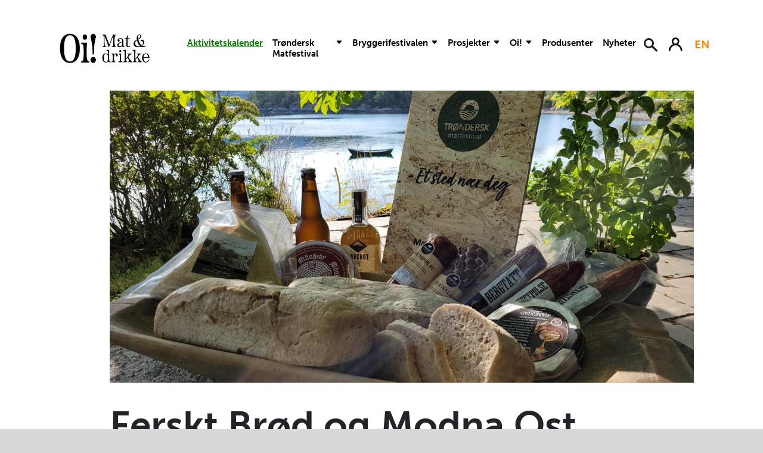

--- FILE ---
content_type: text/html; charset=utf-8
request_url: https://oimat.no/aktivitetskalender/innherred/arkiv-2023/ferskt-broed-og-modna-ost/
body_size: 10978
content:
<!doctype html>
<html lang="nb">
  <head>
    <meta charset="utf-8">
    <meta name="viewport" content="width=device-width, initial-scale=1">
    <title>Ferskt Br&#xF8;d og Modna Ost - Oi! Mat og Drikke</title>
    <meta name="description" content="">
    <meta name="keywords" content="">
    
    
    <meta property="og:title" content="Ferskt Br&#xF8;d og Modna Ost - Oi! Mat og Drikke" />
    <meta property="og:description" content="" />
    
    <link rel="stylesheet" integrity="sha384-gH2yIJqKdNHPEq0n4Mqa/HGKIhSkIHeL5AyhkYV8i59U5AR6csBvApHHNl/vI1Bx" crossorigin="anonymous" href="https://cdn.jsdelivr.net/npm/bootstrap@5.2.0/dist/css/bootstrap.min.css">
    <link rel="stylesheet" href="https://cdn.jsdelivr.net/npm/flatpickr/dist/flatpickr.min.css">
    <link rel="stylesheet" href="https://use.typekit.net/ass7res.css">
    <link rel="stylesheet" href="/css/matriketmidt.css?v=21">
    <link rel="stylesheet" href="/css/rte-styles.css">
    <link rel="stylesheet" href="/css/activityCalendarStyle.css?v=6">
    
    <script src="https://cdnjs.cloudflare.com/ajax/libs/moment.js/2.18.1/moment.min.js"></script>
    <script src="/scripts/markerclusterer.js"></script>

    
    <link rel="stylesheet" href="/css/imageAndText2Columns.css">
    <link rel="stylesheet" href="/css/menu.css?v=2">
    <link rel="stylesheet" href="/css/newsList.css">
    <link rel="stylesheet" href="/css/persons.css">
    <link rel="stylesheet" href="/css/text.css">
    <link rel="stylesheet" href="/css/textAndVideo.css">

    <link rel="shortcut icon" href="/icons/favicon-2025b.png">
    <link rel="icon" type="image/png" sizes="16x16" href="/icons/favicon-2025b.png">
    <link rel="icon" type="image/png" sizes="32x32" href="/icons/favicon-2025b.png">
    <link rel="apple-touch-icon" sizes="180x180" href="/icons/favicon-2025b.png">
    <link rel="mask-icon" color="#628237" href="/icons/favicon-2025b.png">
    
   

    <script src="/App_Plugins/UmbracoForms/Assets/promise-polyfill/dist/polyfill.min.js?v=13.4.2" type="application/javascript"></script><script src="/App_Plugins/UmbracoForms/Assets/aspnet-client-validation/dist/aspnet-validation.min.js?v=13.4.2" type="application/javascript"></script>
    <script src="https://ajax.aspnetcdn.com/ajax/jQuery/jquery-3.0.0.min.js"></script>
    <script src="https://ajax.aspnetcdn.com/ajax/jquery.validate/1.16.0/jquery.validate.min.js"></script>
    <script src="https://ajax.aspnetcdn.com/ajax/mvc/5.2.3/jquery.validate.unobtrusive.min.js"></script>
   
    
    <!-- Google Tag Manager -->
<script>(function(w,d,s,l,i){w[l]=w[l]||[];w[l].push({'gtm.start':
new Date().getTime(),event:'gtm.js'});var f=d.getElementsByTagName(s)[0],
j=d.createElement(s),dl=l!='dataLayer'?'&l='+l:'';j.async=true;j.src=
'//www.googletagmanager.com/gtm.js?id='+i+dl;f.parentNode.insertBefore(j,f);
})(window,document,'script','dataLayer','GTM-K52GRLW');</script>
<!-- End Google Tag Manager -->

  </head>
  <body>
    <header id="header">
        
        <!-- Google Tag Manager -->
<noscript><iframe src="//www.googletagmanager.com/ns.html?id=GTM-K52GRLW"
height="0" width="0" style="display: none; visibility: hidden" title="Google Tag Manager"></iframe></noscript>
<!-- End Google Tag Manager -->
        
        <div class="container">
           <nav class="navbar navbar-expand-lg">
            <div class="container-fluid d-flex flex-justify-between p-0">
                    <a class="navbar-brand" href="/" aria-label="Link to homepage"></a>
                <div class="header-buttons d-flex">
                 <button onclick="searchButtonClicked()" class="search-button js-search-open" type="button" aria-label="Search">
                    <span class="search-icon nav-search-icon">
                        <span class="search-circle nav-search-circle"></span>
                        <span class="search-handle nav-search-handle"></span>
                        <span class="u-visually-hidden">Søk</span>
                    </span>
                </button>

                <a class="mypage-button" href="/min-side/logg-inn/" title="Min side">
                    <!--?xml version="1.0" encoding="utf-8" ?-->
                    <svg xmlns="http://www.w3.org/2000/svg" height="36" width="36" viewBox="0 0 34 34" role="presentation" aria-label="Icon">
                        <g fill="none" stroke="black">
                            <path stroke-width="2" transform="rotate(0,16,16) translate(2,2.00000500679016) scale(0.875,0.875)  " fill="#000000" d="M16,2.0050001C12.416,2.0050001 9.5,5.0289993 9.5,8.7459979 9.5,12.462997 12.416,15.487996 16,15.487997 19.584,15.487996 22.5,12.462997 22.5,8.7459979 22.5,5.0289993 19.584,2.0050001 16,2.0050001z M16,0C20.687,0 24.5,3.9239988 24.5,8.7459979 24.5,11.760372 23.010548,14.423184 20.74917,15.996397L20.493732,16.165044 20.752514,16.244553C27.261414,18.335448,32,24.603727,32,31.991016L30,31.999989C30,24.00401 23.719971,17.505989 16,17.505989 8.2800293,17.505989 2,24.00401 2,31.991016L0,31.999989 0,31.991016C0,24.603727,4.7385874,18.335448,11.247486,16.244553L11.506267,16.165044 11.25083,15.996397C8.9894533,14.423184 7.5,11.760372 7.5,8.7459979 7.5,3.9239988 11.313,0 16,0z"></path>
                        </g>
                    </svg>
                </a>


                <button class="navbar-toggler" onclick="burgerMenuClicked()" type="button" data-bs-toggle="collapse" data-bs-target="#navbarSupportedContent" aria-controls="navbarSupportedContent" aria-expanded="false" aria-label="Toggle navigation">
                    <span class="navbar-toggler-icon"></span>
                  </button>
            </div>

              <div class="collapse navbar-collapse" id="navbarSupportedContent">
                <div class="pt-3 d-flex w-100 mobile-list">
                <ul class="navbar-nav me-auto mb-2 mb-lg-0 main-nav">
                                                <li class="nav-item">
                                                    <a class="nav-link" aria-current="page" href="/aktivitetskalender/">Aktivitetskalender</a>
                                                </li>
                                                <li class="nav-item dropdown">
                                                    <div class="dropdown-wrapper">
                                                        <a class="nav-link dropdown-hover" role="button" data-bs-hover="dropdown" aria-expanded="false" href="/tronderskmatfestival"><p>Tr&#xF8;ndersk Matfestival</p>
                                                            <span class="dropdown-icon-desktop"><svg xmlns="http://www.w3.org/2000/svg" width="12" height="12" fill="currentColor" class="bi bi-caret-down-fill" viewBox="0 0 16 16" style="margin-bottom: 5px; margin-left: 5px;" role="presentation" aria-label="Dropdown icon">
                                                                    <path d="M7.247 11.14 2.451 5.658C1.885 5.013 2.345 4 3.204 4h9.592a1 1 0 0 1 .753 1.659l-4.796 5.48a1 1 0 0 1-1.506 0z"/>
                                                                </svg></span>
                                                        </a>
                                                        <button class="dropdown-icon-mobile" onclick="openDropdownMenu(event, tr&#xF8;nderskmatfestival)" type="button" aria-expanded="false" data-bs-toggle="active" data-bs-target="#navbar-dropdown-menu" aria-controls="navbar-dropdown-menu" aria-label="Open dropdown">
                                                            <span class="plus-button">
                                                                <svg xmlns="http://www.w3.org/2000/svg" width="20" height="20" fill="currentColor" class="bi bi-plus" viewBox="0 0 14 14" role="presentation" aria-label="Dropdown icon">
                                                                    <path d="M8 4a.5.5 0 0 1 .5.5v3h3a.5.5 0 0 1 0 1h-3v3a.5.5 0 0 1-1 0v-3h-3a.5.5 0 0 1 0-1h3v-3A.5.5 0 0 1 8 4z"/>
                                                                </svg>
                                                            </span>
                                                            <span class="minus-button">
                                                                <svg xmlns="http://www.w3.org/2000/svg" width="16" height="16" fill="currentColor" class="bi bi-dash-lg" viewBox="0 0 14 14" >
                                                                    <path fill-rule="evenodd" d="M2 8a.5.5 0 0 1 .5-.5h11a.5.5 0 0 1 0 1h-11A.5.5 0 0 1 2 8Z"/>
                                                                </svg>
                                                            </span> 
                                                        </button>

                                                    </div>


                                                    <ul class="dropdown-menu" aria-label="Navbar dropdown" id="tr&#xF8;nderskmatfestival">
                                                            <li><a class="dropdown-item" href="/troendersk-matfestival/utstillere-2025/" role="menuitem">Utstillere 2025</a></li>
                                                            <li><a class="dropdown-item" href="/troendersk-matfestival/ung-matfest/" role="menuitem">Ung Matfest</a></li>
                                                            <li><a class="dropdown-item" href="/troendersk-matfestival/prisutdelinger/" role="menuitem">Prisutdelinger</a></li>
                                                            <li><a class="dropdown-item" href="/troendersk-matfestival/oi-retten/" role="menuitem">Oi!-retten</a></li>
                                                            <li><a class="dropdown-item" href="/samarbeidspartnere" role="menuitem">Samarbeidspartnere</a></li>
                                                    </ul>
                                                </li>
                                                <li class="nav-item dropdown">
                                                    <div class="dropdown-wrapper">
                                                        <a class="nav-link dropdown-hover" role="button" data-bs-hover="dropdown" aria-expanded="false" href="/bryggerifestivalen/"><p>Bryggerifestivalen</p>
                                                            <span class="dropdown-icon-desktop"><svg xmlns="http://www.w3.org/2000/svg" width="12" height="12" fill="currentColor" class="bi bi-caret-down-fill" viewBox="0 0 16 16" style="margin-bottom: 5px; margin-left: 5px;" role="presentation" aria-label="Dropdown icon">
                                                                    <path d="M7.247 11.14 2.451 5.658C1.885 5.013 2.345 4 3.204 4h9.592a1 1 0 0 1 .753 1.659l-4.796 5.48a1 1 0 0 1-1.506 0z"/>
                                                                </svg></span>
                                                        </a>
                                                        <button class="dropdown-icon-mobile" onclick="openDropdownMenu(event, bryggerifestivalen)" type="button" aria-expanded="false" data-bs-toggle="active" data-bs-target="#navbar-dropdown-menu" aria-controls="navbar-dropdown-menu" aria-label="Open dropdown">
                                                            <span class="plus-button">
                                                                <svg xmlns="http://www.w3.org/2000/svg" width="20" height="20" fill="currentColor" class="bi bi-plus" viewBox="0 0 14 14" role="presentation" aria-label="Dropdown icon">
                                                                    <path d="M8 4a.5.5 0 0 1 .5.5v3h3a.5.5 0 0 1 0 1h-3v3a.5.5 0 0 1-1 0v-3h-3a.5.5 0 0 1 0-1h3v-3A.5.5 0 0 1 8 4z"/>
                                                                </svg>
                                                            </span>
                                                            <span class="minus-button">
                                                                <svg xmlns="http://www.w3.org/2000/svg" width="16" height="16" fill="currentColor" class="bi bi-dash-lg" viewBox="0 0 14 14" >
                                                                    <path fill-rule="evenodd" d="M2 8a.5.5 0 0 1 .5-.5h11a.5.5 0 0 1 0 1h-11A.5.5 0 0 1 2 8Z"/>
                                                                </svg>
                                                            </span> 
                                                        </button>

                                                    </div>


                                                    <ul class="dropdown-menu" aria-label="Navbar dropdown" id="bryggerifestivalen">
                                                            <li><a class="dropdown-item" href="/bryggerifestivalen/meny" role="menuitem">Meny 2025</a></li>
                                                            <li><a class="dropdown-item" href="/bryggerifestivalen/startpakke" role="menuitem">Forh&#xE5;ndskj&#xF8;p Startpakken</a></li>
                                                            <li><a class="dropdown-item" href="/bryggerifestivalen/guide-til-oeltyper/" role="menuitem">Guide til &#xD8;ltyper</a></li>
                                                            <li><a class="dropdown-item" href="/bryggerifestivalen/samarbeidspartnere/" role="menuitem">Samarbeidspartnere</a></li>
                                                    </ul>
                                                </li>
                                                <li class="nav-item dropdown">
                                                    <div class="dropdown-wrapper">
                                                        <a class="nav-link dropdown-hover" role="button" data-bs-hover="dropdown" aria-expanded="false" href="/prosjekter/"><p>Prosjekter</p>
                                                            <span class="dropdown-icon-desktop"><svg xmlns="http://www.w3.org/2000/svg" width="12" height="12" fill="currentColor" class="bi bi-caret-down-fill" viewBox="0 0 16 16" style="margin-bottom: 5px; margin-left: 5px;" role="presentation" aria-label="Dropdown icon">
                                                                    <path d="M7.247 11.14 2.451 5.658C1.885 5.013 2.345 4 3.204 4h9.592a1 1 0 0 1 .753 1.659l-4.796 5.48a1 1 0 0 1-1.506 0z"/>
                                                                </svg></span>
                                                        </a>
                                                        <button class="dropdown-icon-mobile" onclick="openDropdownMenu(event, prosjekter)" type="button" aria-expanded="false" data-bs-toggle="active" data-bs-target="#navbar-dropdown-menu" aria-controls="navbar-dropdown-menu" aria-label="Open dropdown">
                                                            <span class="plus-button">
                                                                <svg xmlns="http://www.w3.org/2000/svg" width="20" height="20" fill="currentColor" class="bi bi-plus" viewBox="0 0 14 14" role="presentation" aria-label="Dropdown icon">
                                                                    <path d="M8 4a.5.5 0 0 1 .5.5v3h3a.5.5 0 0 1 0 1h-3v3a.5.5 0 0 1-1 0v-3h-3a.5.5 0 0 1 0-1h3v-3A.5.5 0 0 1 8 4z"/>
                                                                </svg>
                                                            </span>
                                                            <span class="minus-button">
                                                                <svg xmlns="http://www.w3.org/2000/svg" width="16" height="16" fill="currentColor" class="bi bi-dash-lg" viewBox="0 0 14 14" >
                                                                    <path fill-rule="evenodd" d="M2 8a.5.5 0 0 1 .5-.5h11a.5.5 0 0 1 0 1h-11A.5.5 0 0 1 2 8Z"/>
                                                                </svg>
                                                            </span> 
                                                        </button>

                                                    </div>


                                                    <ul class="dropdown-menu" aria-label="Navbar dropdown" id="prosjekter">
                                                            <li><a class="dropdown-item" href="/prosjekter/oppskrifter/" role="menuitem">Oppskrifter</a></li>
                                                            <li><a class="dropdown-item" href="/prosjekter/troendersk-matmanifest/" role="menuitem">Tr&#xF8;ndersk Matmanifest</a></li>
                                                            <li><a class="dropdown-item" href="/prosjekter/ung-restaurant/" role="menuitem">Ung Restaurant</a></li>
                                                            <li><a class="dropdown-item" href="/prosjekter/matmanifestdagen/" role="menuitem">Matmanifestdagen</a></li>
                                                            <li><a class="dropdown-item" href="/prosjekter/syster-gastronomi/" role="menuitem">SYSTER Gastronomi</a></li>
                                                            <li><a class="dropdown-item" href="/prosjekter/norway-seafood-festival/" role="menuitem">Norway Seafood Festival</a></li>
                                                            <li><a class="dropdown-item" href="/prosjekter/siderfestivalen/" role="menuitem">Siderfestivalen</a></li>
                                                    </ul>
                                                </li>
                                                <li class="nav-item dropdown">
                                                    <div class="dropdown-wrapper">
                                                        <a class="nav-link dropdown-hover" role="button" data-bs-hover="dropdown" aria-expanded="false" href="/oi/"><p>Oi!</p>
                                                            <span class="dropdown-icon-desktop"><svg xmlns="http://www.w3.org/2000/svg" width="12" height="12" fill="currentColor" class="bi bi-caret-down-fill" viewBox="0 0 16 16" style="margin-bottom: 5px; margin-left: 5px;" role="presentation" aria-label="Dropdown icon">
                                                                    <path d="M7.247 11.14 2.451 5.658C1.885 5.013 2.345 4 3.204 4h9.592a1 1 0 0 1 .753 1.659l-4.796 5.48a1 1 0 0 1-1.506 0z"/>
                                                                </svg></span>
                                                        </a>
                                                        <button class="dropdown-icon-mobile" onclick="openDropdownMenu(event, oi!)" type="button" aria-expanded="false" data-bs-toggle="active" data-bs-target="#navbar-dropdown-menu" aria-controls="navbar-dropdown-menu" aria-label="Open dropdown">
                                                            <span class="plus-button">
                                                                <svg xmlns="http://www.w3.org/2000/svg" width="20" height="20" fill="currentColor" class="bi bi-plus" viewBox="0 0 14 14" role="presentation" aria-label="Dropdown icon">
                                                                    <path d="M8 4a.5.5 0 0 1 .5.5v3h3a.5.5 0 0 1 0 1h-3v3a.5.5 0 0 1-1 0v-3h-3a.5.5 0 0 1 0-1h3v-3A.5.5 0 0 1 8 4z"/>
                                                                </svg>
                                                            </span>
                                                            <span class="minus-button">
                                                                <svg xmlns="http://www.w3.org/2000/svg" width="16" height="16" fill="currentColor" class="bi bi-dash-lg" viewBox="0 0 14 14" >
                                                                    <path fill-rule="evenodd" d="M2 8a.5.5 0 0 1 .5-.5h11a.5.5 0 0 1 0 1h-11A.5.5 0 0 1 2 8Z"/>
                                                                </svg>
                                                            </span> 
                                                        </button>

                                                    </div>


                                                    <ul class="dropdown-menu" aria-label="Navbar dropdown" id="oi!">
                                                            <li><a class="dropdown-item" href="/oi/oi-matnettverk/" role="menuitem">Oi! Matnettverk</a></li>
                                                            <li><a class="dropdown-item" href="/oi/baerekraftsarbeid/" role="menuitem">B&#xE6;rekraftsarbeid</a></li>
                                                    </ul>
                                                </li>
                                                <li class="nav-item">
                                                    <a class="nav-link" aria-current="page" href="/produsenter/">Produsenter</a>
                                                </li>
                                                <li class="nav-item">
                                                    <a class="nav-link" aria-current="page" href="/nyheter/">Nyheter</a>
                                                </li>
                            </ul>

                <ul class="navbar-nav mb-2 mb-lg-0 float-end">
                    <li class="nav-item">
                        <button class="search-button js-search-open" onclick="searchButtonClicked()" type="button" aria-label="Search button">
                            <span class="search-icon nav-search-icon">
                                <span class="search-circle nav-search-circle"></span>
                                <span class="search-handle nav-search-handle"></span>
                                <span class="u-visually-hidden">Søk</span>
                            </span>
                        </button>
                    </li> 
                    <li class="nav-item">
                        




    <a class="mypage-button" href="/min-side/logg-inn/" title="Min side">
        <!--?xml version="1.0" encoding="utf-8" ?-->
        <svg xmlns="http://www.w3.org/2000/svg" height="36" width="36" viewBox="0 0 34 34" aria-label="Login" role="presentation">
        <g fill="none" stroke="black">
            <path stroke-width="2" transform="rotate(0,16,16) translate(2,2.00000500679016) scale(0.875,0.875)  " fill="#000000" d="M16,2.0050001C12.416,2.0050001 9.5,5.0289993 9.5,8.7459979 9.5,12.462997 12.416,15.487996 16,15.487997 19.584,15.487996 22.5,12.462997 22.5,8.7459979 22.5,5.0289993 19.584,2.0050001 16,2.0050001z M16,0C20.687,0 24.5,3.9239988 24.5,8.7459979 24.5,11.760372 23.010548,14.423184 20.74917,15.996397L20.493732,16.165044 20.752514,16.244553C27.261414,18.335448,32,24.603727,32,31.991016L30,31.999989C30,24.00401 23.719971,17.505989 16,17.505989 8.2800293,17.505989 2,24.00401 2,31.991016L0,31.999989 0,31.991016C0,24.603727,4.7385874,18.335448,11.247486,16.244553L11.506267,16.165044 11.25083,15.996397C8.9894533,14.423184 7.5,11.760372 7.5,8.7459979 7.5,3.9239988 11.313,0 16,0z"></path>
        </g>
        </svg>
    </a>

                    </li> 
                    
                     <li class="nav-item"><a class="nav-link lang-switcher" href="/en/food-activities/innherred/arkiv-2023/fresh-bread-and-mature-cheese/" title="Switch to English language">EN</a></li> 
                                      
                  </ul>

              </div>
            </div>
          </nav>
        </div>
         <div class="main-search" id="search">
            <div class="search-container">
                <div class="search-intro text-white text-center">
                    <p>Leter du etter en matprodusent eller et produkt? Her kan du finne det.</p>
                </div>
                <div id="searchForm">
                    <input class="search-input" type="text" id="content-search-input" placeholder="Søk" aria-label="Søk" autocomplete="off" spellcheck="false" data-base="/" style="outline: none;" name="Search">
                    <button class="search-submit-button" type="button" aria-label="Søk">
                        <span class="search-icon">
                            <span class="search-circle"></span>
                            <span class="search-handle"></span>
                            <span class="u-visually-hidden">Søk</span>
                        </span>
                         <span class="loader">
                            <span class="spinner-border" role="status">
                                <span class="sr-only"></span>
                            </span>
                        </span>
                    </button>
                   
                </div>
            </div>
            <div class="search-results flex-column align-items-center justify-content-center" id="search-result-body">
                <div class="container">
                        <h4 class="text-center p-5" id="search-result-count-no"></h4>
                    <div class="articles-list d-flex justify-content-center flex-column" id="result-list-container">
                    </div>
                </div>
                <nav class="d-flex justify-content-center mt-5 fw-bold" aria-label="Page navigation example" style="max-width: 600px; padding: 0px 20px;">
                    <ul class="pagination" id="pagination-result">

                    </ul>
                  </nav>
            </div>
        </div>
    </header>

    <main>
        <div class="container">
            
            
<div class="event-wrapper">
        <img class="w-100" src="/media/hbgbryad/lokal-mat-2.jpg?format=webp&amp;width=1300&amp;height=650&amp;v=1d971051fe33760" alt="">
    <div class="event-info-wrapper">
        <div class="event-info-container">


            <div class="event-name">
                <h1 class="event-title">Ferskt Br&#xF8;d og Modna Ost</h1>
                <div class="event-categories">
                        <div class="event-category-name">Arrangement</div>
                        <div class="event-category-name">Restaurant</div>
                </div>
            </div>
        </div>
        <div class="event-desc-wrapper">
            <div class="event-desc-container">
                <h4 class="event-subtitle">L&#xF8;rdagen (16 00-22 00) under Tr&#xF8;ndersk Matfestival - et sted n&#xE6;r deg serverer Landhandelmuseet lokal mat  &quot;ferskt br&#xF8;d og modna ost&quot; i en s&#xE6;regen atmosf&#xE6;re.</h4>
                <p class="event-desc" style="white-space: pre-line;">Vi steker br&#xF8;d og varmer ost i v&#xE5;r egen steinovn i den gamle ostekjelleren fra slutten av 1800-tallet da det var meieri i Venneshamn.&#xD;&#xA;Menyen er en buffet som bestilles i forkant ved &#xE5; VIPPSE kr. 250,- til 701306 innen 2.juni. P&#xE5; menyen har vi f&#xF8;lgende lokalmat: Surdeigsbr&#xF8;d basert p&#xE5; mj&#xF8;l fra gamle kornsorter som spelt levert av Gullimunn, Granstubbost fra Gangstad G&#xE5;rdsysteri, Ost fra Munkeby Kloster, syltet&#xF8;y laget av rabarbra fra egen hage, Framverranp&#xF8;lse og andre spekep&#xF8;lser fra lokale leverand&#xF8;rer samt flatbr&#xF8;d fra Rognli G&#xE5;rd.&#xD;&#xA;I tillegg kan det kj&#xF8;pes: Kalsen&#xF8;l brygget ved Inder&#xF8;y G&#xE5;rdsbryggeri, Aquavit no 1 destillert ved Inder&#xF8;y Brenneri, samt alkoholfrie drikker, herunder eplemost fra Inder&#xF8;y Mosteri og urtete basert p&#xE5; mynte fra egen urtehage. Serveringen skjer i ovnsvarmen inne i den sjarmerende ostekjelleren ved Landhandelsmuseet i Venneshamn.</p>
            </div>
                <div class="event-extrnal-links">
                        <div class="website-wrapper"><a href="https://kalsen.no/" target="_blank">Nettsted</a></div>

                        <div class="facebook-wrapper" style="margin: 0 !important;"><a href="https://www.facebook.com/LandhandelmuseumVenneshamnKalsen" target="_blank">Facebook</a></div>
                </div>

        </div>

    </div>

        <input type="hidden" value="11.0484002" id="lng" name="Longitute">
        <input type="hidden" value="63.87277959999999" id="lat" name="Latitude">
    <input type="hidden" value="Ferskt Br&#xF8;d og Modna Ost" id="eventName" name="EventTitle">
    <input type="hidden" value="/aktivitetskalender/innherred/arkiv-2023/ferskt-broed-og-modna-ost/" id="eventUrl" name="EventUrl">
    <div id="event-map" class="gmaps-container js-gmaps-container" data-lat="63.87277959999999" data-lng="11.0484002" data-zoom="9">
    </div>

    <div>
        <h2 class="upcoming-activities">
            Andre aktiviteter fra denne produsenten:
        </h2>
        <div class="my-3 my-md-5">
            <div class="activities-container" id="activitiesContainer">
                    <p class="text-center fs-3 fw-lighter">Ingen hendelser funnet</p>

            </div>
        </div>
    </div>

    <div>
        <h2 class="upcoming-activities">
            Andre aktiviteter:
        </h2>
        <div class="my-3 my-md-5">
            <div class="activities-container" id="activitiesContainer">

        <div class="activity-item-container" style="padding: 15px 0 !important">
            <div class="event-date">

                    <p class="eventMonth">februar</p>
                        <p class="activityEventDayNumbers">10</p>
                        <p class="activityEventDayNames">tir.</p>
                        <p class="eventTimes">12:30 - 16:00</p>
            </div>

            <div class="activity-item-info">
                <div class="activity-title-wrapp">
                    <a href="https://oimat.no/aktivitetskalender/trondheim/aktiviteter-2026/matnettverk-nettverkssamling-februar/"><h2>Nettverkssamling &amp; Mat i 1000 &#xE5;r <span class="green-arrow">»</span></h2></a>
                </div>

                    <div class="activity-county-category">Trondheim</div>

                <div class="activity-extrnal-links">
                        <div class="website-wrapper"><a href="https://oimat.no/prosjekter/oi-matnettverk/" target="_blank">Nettside</a></div>

                        <div class="facebook-wrapper"><a href="https://www.facebook.com/OiTronderskMatogDrikke" target="_blank">Facebook</a></div>

                        <div class=""><a class="purchase-link producer-social-link psl icon-buy"  href="https://event.checkin.no/214379/nettverkssamling-mat-i-1000-ar" target="_blank">Meld deg p&#xE5; her</a></div>
                </div>

                <div class="event-categories">
                        <div class="event-category-name">Arrangement</div>
                        <div class="event-category-name">Oi! Matnettverk</div>
                        <div class="event-category-name">Foredrag</div>
                </div>

                <p class="activity-desc">
                    Velkommen til ny nettverkssamling - mat i 1000 år.

                </p>

                <div class="event-date-and-time-container">
                            <div class="event-date-time" style="width: calc(30% - 0.5em);">
                                <div class="actitvity-dates">
                                    10 feb.

                                </div>
                                <div class="activity-times">
                                    kl. 12:30 - 16:00
                                </div>
                            </div>
                </div>
            </div>

            <div class="activity-image-container">
                <img src="/media/zg3ld5k0/img_2387.jpg?width=320&amp;height=260&amp;v=1dc6826887112f0" onerror="this.onerror=null;this.src='/icons/noimage.jpg';this.className='no-image-activity'" role="img">
            </div>
        </div>
        <div class="activity-item-container" style="padding: 15px 0 !important">
            <div class="event-date">

                    <p class="eventMonth">februar</p>
                        <p class="activityEventDayNumbers">10</p>
                        <p class="activityEventDayNames">tir.</p>
                        <p class="eventTimes">16:30 - 19:00</p>
            </div>

            <div class="activity-item-info">
                <div class="activity-title-wrapp">
                    <a href="https://oimat.no/aktivitetskalender/trondheim/aktiviteter-2026/laerlingenes-middag-paa-tollbua/"><h2>FULLBOOKET: L&#xE6;rlingenes middag p&#xE5; Tollbua  <span class="green-arrow">»</span></h2></a>
                </div>

                    <div class="activity-county-category">Trondheim</div>

                <div class="activity-extrnal-links">
                        <div class="website-wrapper"><a href="https://oimat.no" target="_blank">Nettside</a></div>

                        <div class="facebook-wrapper"><a href="https://www.facebook.com/OiTronderskMatogDrikke" target="_blank">Facebook</a></div>

                        <div class=""><a class="purchase-link producer-social-link psl icon-buy"  href="https://event.checkin.no/216442/laerlingemiddag-paa-tollbua" target="_blank">Kj&#xF8;p billlett her!</a></div>
                </div>

                <div class="event-categories">
                        <div class="event-category-name">Arrangement</div>
                        <div class="event-category-name">Oi! Matnettverk</div>
                        <div class="event-category-name">Foredrag</div>
                        <div class="event-category-name">Restaurant</div>
                </div>

                <p class="activity-desc">
                    OBS: Arrangementet er fullbooket. Lærlingene på Tollbua inviterer til en fantastisk femretters middag! 
                </p>

                <div class="event-date-and-time-container">
                            <div class="event-date-time" style="width: calc(30% - 0.5em);">
                                <div class="actitvity-dates">
                                    10 feb.

                                </div>
                                <div class="activity-times">
                                    kl. 16:30 - 19:00
                                </div>
                            </div>
                </div>
            </div>

            <div class="activity-image-container">
                <img src="/media/kawlhnaw/tollbua_tuva_304a3573.jpg?width=320&amp;height=260&amp;v=1dc8589d3f89650" onerror="this.onerror=null;this.src='/icons/noimage.jpg';this.className='no-image-activity'" role="img">
            </div>
        </div>
        <div class="activity-item-container" style="padding: 15px 0 !important">
            <div class="event-date">

                    <p class="eventMonth">mars</p>
                        <p class="activityEventDayNumbers">21</p>
                        <p class="activityEventDayNames">l&#xF8;r.</p>
                        <p class="eventTimes">11:00 - 16:00</p>
            </div>

            <div class="activity-item-info">
                <div class="activity-title-wrapp">
                    <a href="https://oimat.no/aktivitetskalender/trondheim/aktiviteter-2026/norway-seafood-festival-2026/"><h2>Norway Seafood Festival 2026 <span class="green-arrow">»</span></h2></a>
                </div>

                    <div class="activity-county-category">Trondheim</div>

                <div class="activity-extrnal-links">
                        <div class="website-wrapper"><a href="https://www.oimat.no/prosjekter/norway-seafood-festival/" target="_blank">Nettside</a></div>

                        <div class="facebook-wrapper"><a href="https://www.facebook.com/events/786862230545967" target="_blank">Facebook</a></div>

                </div>

                <div class="event-categories">
                        <div class="event-category-name">Arrangement</div>
                </div>

                <p class="activity-desc">
                    Velkommen til Norway Seafood Festival 2026 – En smakfull feiring av havet! 

Norway Seafood Festival er en hyllest til den fantastiske sjømaten Norge har å by på! I to dager forvandles Clarion Hotel Trondheim til et pulserende festivalområde fylt med alt det beste fra havet.
                </p>

                <div class="event-date-and-time-container">
                            <div class="event-date-time" style="width: calc(30% - 0.5em);">
                                <div class="actitvity-dates">
                                    21 mar.

                                </div>
                                <div class="activity-times">
                                    kl. 11:00 - 16:00
                                </div>
                            </div>
                            <div class="event-date-time" style="width: calc(30% - 0.5em);">
                                <div class="actitvity-dates">
                                    22 mar.

                                </div>
                                <div class="activity-times">
                                    kl. 11:00 - 16:00
                                </div>
                            </div>
                </div>
            </div>

            <div class="activity-image-container">
                <img src="/media/f3vh1l10/54418288473_6b60190a19_k.jpg?width=320&amp;height=260&amp;v=1dc5e4b64ac16b0" onerror="this.onerror=null;this.src='/icons/noimage.jpg';this.className='no-image-activity'" role="img">
            </div>
        </div>
        <div class="activity-item-container" style="padding: 15px 0 !important">
            <div class="event-date">

                    <p class="eventMonth">mars</p>
                        <p class="activityEventDayNumbers">21</p>
                        <p class="activityEventDayNames">l&#xF8;r.</p>
                        <p class="eventTimes">15:00 - 21:00</p>
            </div>

            <div class="activity-item-info">
                <div class="activity-title-wrapp">
                    <a href="https://oimat.no/aktivitetskalender/trondheim/aktiviteter-2026/siderfestivalen-2026/"><h2>Siderfestivalen 2026 <span class="green-arrow">»</span></h2></a>
                </div>

                    <div class="activity-county-category">Trondheim</div>

                <div class="activity-extrnal-links">
                        <div class="website-wrapper"><a href="https://www.oimat.no/prosjekter/siderfestivalen/" target="_blank">Nettside</a></div>

                        <div class="facebook-wrapper"><a href="https://www.facebook.com/events/1790531691667306" target="_blank">Facebook</a></div>

                        <div class=""><a class="purchase-link producer-social-link psl icon-buy"  href="https://event.checkin.no/195737/forhandssalg-siderfestivalen-2026" target="_blank">Forh&#xE5;ndskj&#xF8;p Startpakken</a></div>
                </div>

                <div class="event-categories">
                        <div class="event-category-name">Arrangement</div>
                </div>

                <p class="activity-desc">
                    Velkommen til Siderfestivalen 2026 – Norges nye siderunivers!

Siderfestivalen er en helt ny feiring av norsk siderkultur, med produsenter fra Midt-Norge og resten av landet – samlet på Clarion Hotel Trondheim 21.–22. mars, samtidig som Norway Seafood Festival.
                </p>

                <div class="event-date-and-time-container">
                            <div class="event-date-time" style="width: calc(30% - 0.5em);">
                                <div class="actitvity-dates">
                                    21 mar.

                                </div>
                                <div class="activity-times">
                                    kl. 15:00 - 21:00
                                </div>
                            </div>
                            <div class="event-date-time" style="width: calc(30% - 0.5em);">
                                <div class="actitvity-dates">
                                    22 mar.

                                </div>
                                <div class="activity-times">
                                    kl. 13:00 - 12:00
                                </div>
                            </div>
                </div>
            </div>

            <div class="activity-image-container">
                <img src="/media/sqhjkmc0/51364881373_fd18f3d843_k_2.jpg?width=320&amp;height=260&amp;v=1dc5abcce864610" onerror="this.onerror=null;this.src='/icons/noimage.jpg';this.className='no-image-activity'" role="img">
            </div>
        </div>
        <div class="activity-item-container" style="padding: 15px 0 !important">
            <div class="event-date">

                    <p class="eventMonth">august</p>
                        <p class="activityEventDayNumbers">6</p>
                        <p class="activityEventDayNames">tor.</p>
                        <p class="eventTimes">11:00 - 19:00</p>
            </div>

            <div class="activity-item-info">
                <div class="activity-title-wrapp">
                    <a href="https://oimat.no/aktivitetskalender/trondheim/aktiviteter-2026/troendersk-matfestival-2026/"><h2>Tr&#xF8;ndersk Matfestival 2026 <span class="green-arrow">»</span></h2></a>
                </div>

                    <div class="activity-county-category">Trondheim</div>

                <div class="activity-extrnal-links">
                        <div class="website-wrapper"><a href="https://www.oimat.no/tronderskmatfestival" target="_blank">Nettside</a></div>

                        <div class="facebook-wrapper"><a href="https://www.facebook.com/events/3260092317472134" target="_blank">Facebook</a></div>

                </div>

                <div class="event-categories">
                        <div class="event-category-name">Arrangement</div>
                </div>

                <p class="activity-desc">
                    Velkommen til Trøndersk Matfestival 2026 – Norges største lokalmatfestival!

Bli med på årets mest smakfulle begivenhet, hvor profesjonelle kokker, glade matelskere og dyktige produsenter samles til tre dager du sent vil glemme. Det beste av lokalmat, lidenskap og tradisjon – i hjertet av Trondheim.
                </p>

                <div class="event-date-and-time-container">
                            <div class="event-date-time" style="width: calc(30% - 0.5em);">
                                <div class="actitvity-dates">
                                    06 aug.

                                </div>
                                <div class="activity-times">
                                    kl. 11:00 - 19:00
                                </div>
                            </div>
                            <div class="event-date-time" style="width: calc(30% - 0.5em);">
                                <div class="actitvity-dates">
                                    07 aug.

                                </div>
                                <div class="activity-times">
                                    kl. 11:00 - 19:00
                                </div>
                            </div>
                            <div class="event-date-time" style="width: calc(30% - 0.5em);">
                                <div class="actitvity-dates">
                                    08 aug.

                                </div>
                                <div class="activity-times">
                                    kl. 11:00 - 17:30
                                </div>
                            </div>
                </div>
            </div>

            <div class="activity-image-container">
                <img src="/media/qn5lzofh/54694602708_d070f86635_k.jpg?rxy=0.5,0.4885242962166039&amp;width=320&amp;height=260&amp;v=1dc110f5a6d5ad0" onerror="this.onerror=null;this.src='/icons/noimage.jpg';this.className='no-image-activity'" role="img">
            </div>
        </div>
            </div>
        </div>
    </div>
</div>


<script src="/scripts/mapEvent.js?v=3"></script>
<script defer async src="https://maps.googleapis.com/maps/api/js?key=AIzaSyDerh_zksxCdHYqJyEuoVj3w6KqtQPdfIc&amp;callback=initMap"></script>
<script src="/scripts/activityDetails.js?v=1"></script>

        </div>

    </main>


    <footer class="text-center">

        <div class="container">

            <div class="row">
                <div class="col">
                    <a class="footer-scroller" href="#header" title="Gå til toppen av siden"></a>
                </div>
            </div>
                

            <div class="row">

                <div class="col-md-6 contact">
                    <h3>Kontakt Oi! Tr&#xF8;ndersk Mat og Drikke</h3>

                    <ul>
                        <li class="cardpin"></li>
                        <li>Kongens gt. 30</li>
                        <li class="mail"></li>
                        <li><a href="mailto:post@oimat.no" title="Send e-post til post@oimat.no">post@oimat.no</a></li>
                        <li class="info-text">Org nr. 988 06 7075</li>
                    </ul>
                  
                </div>
                <div class="col-md-6 content">
                    <h3 class="title2">Innhold</h3>
                    <ul>
                                <li><a href="/aktivitetskalender/" title="Aktivitetskalender">Aktivitetskalender</a></li>
                                <li><a href="/tronderskmatfestival" title="Tr&#xF8;ndersk Matfestival">Tr&#xF8;ndersk Matfestival</a></li>
                                <li><a href="/bryggerifestivalen/" title="Bryggerifestivalen">Bryggerifestivalen</a></li>
                                <li><a href="/prosjekter/" title="Prosjekter">Prosjekter</a></li>
                                <li><a href="/oi/" title="Oi!">Oi!</a></li>
                                <li><a href="/produsenter/" title="Produsenter">Produsenter</a></li>
                                <li><a href="/nyheter/" title="Nyheter">Nyheter</a></li>
                    </ul>

                    <div class="icon-row">
                        <a target="_blank" href="https://www.youtube.com/@matriketmidt6682" class="icon-youtube" title="Youtube"></a>
                        <a target="_blank" href="https://www.instagram.com/oi_matogdrikke/" class="icon-instagram" title="Instagram"></a>
                        <a target="_blank" href="https://www.facebook.com/oimatogdrikke" class="icon-facebook" title="Facebook"></a>
                    </div>
                    
                    <div class="footer-text">
                        
                    </div>

                    <div class="payment-icons">
                        <a href="https://www.mastercard.com" target="_blank" rel="noreferrer noopener" alt="Link til Mastercard" title="Mastercard">
                            <img class="payment-logo" src="/media/bdjpe5di/mastercard.png" alt="Mastercard logo">
                        </a>
                        <a href="https://www.visa.com" target="_blank" rel="noreferrer noopener" alt="Link til Visa" title="Visa">
                            <img class="payment-logo" src="/media/2jtpgjxq/visa.png" alt="Visa logo">
                        </a>
                    </div>

                </div>
            </div>
    
            <div class="row credits">
                <div class="col">
                    <img class="logo" src="/media/y03j3gzm/liggende_farge.png" alt="Logo for Trøndelag fylkeskommune" />

                    <p>oimat.no er finansiert av Tr&#xF8;ndelag fylkeskommune.</p>

                        <div> <a href="/personvernerklaering/" title="Personvernerklæring">Personvernerklæring</a>  | Utvikling av <a href="https://www.source.no" title="Source AS" target="_blank" aria-label="Source AS">Source AS</a> </div>

                </div>
            </div>

        </div>
    </footer>

    <div class="loading-container">
        <div class="spinner-border text-light" role="status">
            <span class="sr-only"></span>
        </div>
    </div>

    <script integrity="sha384-A3rJD856KowSb7dwlZdYEkO39Gagi7vIsF0jrRAoQmDKKtQBHUuLZ9AsSv4jD4Xa" crossorigin="anonymous" src="https://cdn.jsdelivr.net/npm/bootstrap@5.2.0/dist/js/bootstrap.bundle.min.js"></script>
    <script src="https://cdn.jsdelivr.net/npm/flatpickr"></script>
    <script src="/scripts/behavior.js?v=2"></script>
  </body>
  </html>

--- FILE ---
content_type: text/css
request_url: https://oimat.no/css/matriketmidt.css?v=21
body_size: 28558
content:
body {
    --bs-body-font-family: "Calibri", "Museo-Sans", Helvetica, Arial, sans-serif !important;
    font-family: "Calibri", "Museo-Sans", Helvetica, Arial, sans-serif !important;
    font-size: 17px;
    background-color: #d8d8d8;
    line-height: 1.25;
    -ms-text-size-adjust: 100%;
    -webkit-text-size-adjust: 100%;
}

/* boostrap modal zoom fix */
.modal.festival-map {
    padding-right: initial !important;
}

* {
    margin: 0;
    padding: 0;
    box-sizing: border-box; /* reset */
}
a {
    text-decoration: none;
    color: black;
    text-decoration-line: none;
    text-decoration-thickness: initial;
    text-decoration-style: initial;
    text-decoration-color: initial;
}

:hover a.product-card {
    color: black;
}

ul {
    list-style: none;
}
p.card-text.products-desc {
    overflow: hidden;
    display: -webkit-box;
    -webkit-line-clamp: 4;
    -webkit-box-orient: vertical;
}
p {
    margin: 0 0 1.25rem;
}
h4 {
    margin-bottom:17px;
}
header {
    background-color: #fff;
}


    header .nav-link, header .nav-link:link, header .nav-link:visited {
        color: #000;
        font-size: 1.1em;
        font-weight: 700;
        transition: none;
    }

.carousel-control-prev-icon,
.carousel-control-next-icon {
    height: 45px;
    width: 45px;
    outline: black;
    background-color: rgba(255,255,255,0.8);
    border-radius: 50%;
    border: none;
    background-image: none;
}

    .carousel-control-next-icon:after {
        content: url('/icons/right_arrow.png');
        font-size: 32px;
        color: black;
        font-weight: 600;
    }

    .carousel-control-prev-icon:after {
        content: url('/icons/left_arrow.png');
        font-size: 32px;
        color: black;
        font-weight: 600;
    }


header .nav-link:hover, header .nav-link:active {
    color: #47a141 !important;
    text-decoration: underline !important;
}

header .navbar {
    padding-top: 2em;
}

header .navbar-brand {
    display: block;
    background: url(/icons/logo-2025.png) left center/180px 100% no-repeat;
    width: 180px;
    height: 60px;
    margin-right: 0;
}

#FestivalMapModal .modal-dialog {
    max-width: 750px;
    z-index:5;
}



.festival-map-link {
    cursor: pointer;
}
header .navbar-toggler .navbar-toggler-icon {
    background-image: url("data:image/svg+xml;charset=utf8,%3Csvg viewBox='0 0 24 24' xmlns='http://www.w3.org/2000/svg'%3E%3Cpath stroke='rgba(71,161,65, 1)' stroke-width='2' d='M6.2253 4.81108C5.83477 4.42056 5.20161 4.42056 4.81108 4.81108C4.42056 5.20161 4.42056 5.83477 4.81108 6.2253L10.5858 12L4.81114 17.7747C4.42062 18.1652 4.42062 18.7984 4.81114 19.1889C5.20167 19.5794 5.83483 19.5794 6.22535 19.1889L12 13.4142L17.7747 19.1889C18.1652 19.5794 18.7984 19.5794 19.1889 19.1889C19.5794 18.7984 19.5794 18.1652 19.1889 17.7747L13.4142 12L19.189 6.2253C19.5795 5.83477 19.5795 5.20161 19.189 4.81108C18.7985 4.42056 18.1653 4.42056 17.7748 4.81108L12 10.5858L6.2253 4.81108Z' fill='currentColor'/%3E%3C/svg%3E");
}


header .navbar-toggler[aria-expanded="false"] .navbar-toggler-icon,
header .navbar-toggler.collapsed .navbar-toggler-icon {
    background-image: url("data:image/svg+xml;charset=utf8,%3Csvg viewBox='0 0 32 32' xmlns='http://www.w3.org/2000/svg'%3E%3Cpath stroke='rgba(71,161,65, 1)' stroke-width='2' stroke-linecap='round' stroke-miterlimit='10' d='M4 8h24M4 16h24M4 24h24'/%3E%3C/svg%3E");
}


header .navbar-toggler, header .navbar-toggler:hover {
    border: none;
    box-shadow: none;
    border-radius: 0%;
}


header .navbar-collapse {
    width: 100%;
    overflow: hidden;
    overflow-y: scroll;
    top: 6em;
    left: 0;
    right: 0;
    bottom: 0;
    border: none;
    background-color: #42748d;
    border-radius: 0%;
}

    header .navbar-collapse .main-nav .nav-item {
        padding-bottom: 0.5em;
        padding-left: 1em;
        padding-right: 1em;
    }


    header .navbar-collapse .main-nav .nav-link {
        color: #fff;
        font-size: 1em;
        font-weight: 700;
        border-bottom: 1px solid #fff;
    }

        header .navbar-collapse .main-nav .nav-link.dropdown-hover {
            border: none;
        }


        header .navbar-collapse .main-nav .nav-link.active-item {
            color: #47a141 !important;
        }

    header .navbar-collapse .dropdown-toggle::after {
        position: absolute;
        right: 30px;
    }

    header .navbar-collapse .nav-item .dropdown-menu {
        border: none;
        background-color: #42748d;
        border-radius: 0%;
    }

    header .navbar-collapse .nav-item .dropdown-item {
        color: #fff;
        font-size: 1.1em;
        font-weight: 700;
        padding-top: 0.5em;
        padding-bottom: 0.5em;
    }

        header .navbar-collapse .nav-item .dropdown-item:hover {
            background-color: inherit;
            text-decoration: underline;
            color: #fff;
        }

.nav-link.dropdown-hover {
    display: flex;
}

.lang-switcher {
    color: #ff8300 !important;
    text-align: center;
}

main .content h1 {
    margin: 1rem 0 2rem 0;
    font-weight: 700;
    text-align: center;
}

main .content {
    padding-bottom: 1em;
}

    main .content h4 {
        font-weight: 600;
        text-align: center;
    }

    main .content h3 {
        line-height: 1.1;
        margin: 1rem 0 0.8rem 0;
        font-weight: 700;
        text-align: center;
    }


    main .content a,
    main .content a:link,
    main .content a:visited {
        text-decoration: none;
    }



footer .container .row {
    width: 100%;
    margin: 0;
}


h1.menu-title {
    font-family: Georgia,"Times New Roman","Times",serif;
    text-align: center;
    margin: 20px 0px;
    font-weight: 700;
    color: #42748d;
    font-size: 3em;
}
p.menu-desc {
    text-align: center;
    margin: 0px 0px 30px 0px;
    font-size: 1.1em;
    font-family: "Calibri", "Museo-Sans", Helvetica, Arial, sans-serif;
    font-weight: 500;
}
.row a {
    text-decoration: none;
    color: black;
}

.card-text {
    color: black;
}

.img-fluid {
    max-width: unset;
}

.articles-list .card .card-body {
    text-align: left;
    padding: 0px;
}

.articles-list .card {
    padding: 2em;
}

    .articles-list .card .card-body .card-text {
        font-size: 1em;
        padding: 0.5em 0px;
    }

.search-results h4 {
    font-weight: 700;
}

.umbraco-forms-submitmessage {
    padding: 20px 10px 10px 10px !important;
    justify-content: center !important;
    align-items: center !important;
    font-weight: 500 !important;
    border: none;
    box-shadow: 0 3px 10px rgb(0 0 0 / 20%);
    color: #42748d;
    font-size: 1.3em;
}

.pure-g.expanded-container {
    display: flex;
    align-items: center;
    justify-content: center;
    margin-top: 2em;
}


/* ============ producer ============ */


.lead {
    font-weight: 600;
}

.map-link {
    text-decoration: none;
    color: #47a141;
}



.producer-contact h3 {
    font-weight: 700;
}

.producer-logo img {
    opacity: .9;
}

.producer-logo {
    position: absolute;
    left: 50%;
    transform: translate(-50%, -50%);
    text-align: center;
    color: rgb(255, 255, 255);
    width: 100%;
    padding: 0px 2em;
}

.producer-image {
    width: 100%;
    height: auto;
    margin: 20px 0;
}

.featured-categories a {
    text-decoration: none;
    cursor: pointer;
    color: #d8d8d8;
}


.producer-social-link {
    text-decoration: none;
    background-color: #ff8300;
    color: #fff;
}

    .producer-social-link:hover {
        text-decoration: none;
        color: #fff;
    }


.overview-icon,
.map-icon {
    fill: #47a141;
}

.overview-icon {
    width: 30px;
    margin-right: 5px;
}

.map-icon {
    height: 18px;
    margin-right: 5px;
}

.producers-buttons {
    padding-bottom: 5px;
    border-bottom: 0.5px solid #E1E1E1;
}

.overview-button,
.card-button {
    border: 0.5px solid #E1E1E1;
    background-color: #fff;
    color: #47a141;
    display: flex;
    flex-direction: row;
    justify-content: space-around;
    align-items: center;
    text-transform: uppercase;
    font-weight: 600;
}

.producers-title {
    color: #47a141;
}



.producer-item-title {
    color: #47a141;
    font-weight: 600;
}

    .producer-item-title a {
        color: #47a141;
        text-decoration: none;
    }

.producer-item-info a:hover {
    text-decoration: underline !important;
    color: #47a141;
}


.producer-item-link {
    color: #47a141;
    text-decoration: underline;
}

.producer-contact {
    padding: 25px 0px;
}

    .producer-contact h3 {
        padding-bottom: 15px;
    }

.page-link {
    margin-bottom: 5px;
}

    .page-link span {
        color: #47a141;
    }

.category-option h3,
.commune-container h3 {
    color: #47a141;
    font-size: 1.3em;
    font-weight: 600;
}

.commune-container {
    padding-top: 1em;
}


.category-label {
    display: block;
    position: relative;
    padding-left: 35px;
    margin-bottom: 12px;
    cursor: pointer;
    -webkit-user-select: none;
    -moz-user-select: none;
    -ms-user-select: none;
    user-select: none;
}

    .category-label input {
        position: absolute;
        opacity: 0;
        cursor: pointer;
        height: 0;
        width: 0;
    }

.checkmark {
    position: absolute;
    top: 0;
    left: 0;
    height: 22px;
    width: 22px;
    background-color: #fff;
    border: 0.5px solid #e1e1e1;
}


.category-label input:checked ~ .checkmark {
    background-color: #fff;
    border: 0.5px solid #47a141;
}

.checkmark:after {
    content: "";
    position: absolute;
    display: none;
}

.category-label input:checked ~ .checkmark:after {
    display: block;
}

.category-label .checkmark:after {
    left: 9px;
    top: 1px;
    width: 5px;
    height: 13px;
    border: solid #47a141;
    border-width: 0 3px 3px 0;
    -webkit-transform: rotate(45deg);
    -ms-transform: rotate(45deg);
    transform: rotate(45deg);
}

.gmaps-container {
    position: absolute;
    top: 0;
    left: 0;
    right: 0;
    height: calc(100vh - 60px - (55px * 2));
}

.boxify .gmaps-container {
    border-radius: 4px;
    overflow: hidden;
    left: 0.625rem;
    right: 0.625rem;
    height: calc(100vh - 60px - (55px * 2) - (1.25rem));
}

#locations {
    height: 100%;
}

.producer-category {
    padding: 5px 10px 5px 0px;
}

.slider.round {
    border-radius: 34px;
}

    .slider.round:before {
        border-radius: 50%;
    }

.switch {
    position: relative;
    display: inline-block;
    width: 52px;
    height: 30px;
}

    .switch input {
        opacity: 0;
        width: 0;
        height: 0;
    }

.slider {
    position: absolute;
    cursor: pointer;
    top: 0;
    left: 0;
    right: 0;
    bottom: 0;
    background-color: #fff;
    -webkit-transition: .4s;
    transition: .4s;
}

    .slider:before {
        position: absolute;
        content: "";
        height: 22px;
        width: 22px;
        left: 1px;
        bottom: 4px;
        background-color: #47a141;
        -webkit-transition: .4s;
        transition: .4s;
    }

.switch {
    border: solid 1px #47a141;
    border-radius: 20px;
}

input:checked + .slider {
    background-color: #fff;
}

input:focus + .slider {
    box-shadow: 0 0 1px;
}

input:checked + .slider:before {
    -webkit-transform: translateX(26px);
    -ms-transform: translateX(26px);
    transform: translateX(26px);
}

.switch-label {
    height: 30px;
    width: 55px
}


.right-buttons-mobile {
    margin-right: 30px;
    text-transform: uppercase;
}

.overview-button-mobile.active,
.card-button-mobile.active {
    color: #47a141;
    font-weight: 700;
}

.overview-button-mobile label {
    margin: 0px 10px;
}

.sidebar-categories-wrapper {
    width: 70%;
    background-color: red;
    position: absolute;
    top: 0;
    left: 0;
    width: 280px;
    height: 100%;
    background: #ffffff;
    z-index: 2;
    transform: translateX(-100%);
    transition: transform 0.3s, box-shadow 0.3s;
}


.main-producers-container {
    top: 0;
    left: 0;
    width: 100%;
}

.sidebar-is-open #sidebarCategories {
    transform: translateX(0%);
}

.sidebar-categories-wrapper {
    height: 100vh;
}


.categories-container-mobile {
    height: 100%;
    overflow: scroll;
}

.sidebar-is-open .main-producers-container {
    overflow: hidden;
}

#producer-map {
    position: relative !important;
}
#activity-map {
    position: relative !important;
}

.right-buttons-mobile {
    width: 50%;
    margin-right: 20px;
}

.circle-producer {
    height: 3em;
    width: 3em;
    background-color: #eee;
    border-radius: 50%;
    display: inline-block;
    padding: 0.3em;
    margin-right: .5em;
    display: flex;
    justify-content: center;
    align-items: center;
}

    .circle-producer img {
        padding: 0.5em;
        max-height: 100%;
    }

.producer-category span {
    font-size: 0.9em;
}

.offcanvas-body {
    padding: 0px;
}

.categories-container-mobile {
    padding-top: 70px !important;
}

.view-result-button {
    background-color: #FF8300;
    color: white;
    text-transform: uppercase;
    font-weight: 700;
    padding: 20px;
    border: none;
}

.u-text-bold {
    margin-bottom: 5px;
}

.u-text-bold a {
    color: #ff8300;
    text-decoration: none;
    font-size: 22px;
}

    .u-text-bold a:hover {
        text-decoration: underline;
    }

.map-marker-modal-wrapper {
    display: flex;
    gap: 10px;
}

.map-marker-modal-wrapper .image-wrapper img {
    width: 150px;
}

.map-marker-modal-wrapper .map-content-wrapper {
    display: flex;
    flex-direction: column;
    justify-content: space-between;
} 

.g-content p {
    font-size: 1.1em;
    font-weight: 400;
}

.g-directions {
    text-decoration: none;
    color: #47a141;
}

.g-direction-img {
    margin-right: 3px !important;
    margin-bottom: 3px;
}

.pagination {
    display: flex;
    flex-wrap: wrap;
    align-items: center;
    justify-content: center;
}

.producer-social-link.icon-home {
    background-image: url("/media/oekk2y1v/home.svg");
    background-repeat: no-repeat;
    background-position-x: 0.5em;
    background-position-y: 0.5em;
    padding: 9px;
    padding-left: 40px;
    height: 35px;
}

.producer-social-link.psl.icon-facebook {
    background-image: url("/media/r3eows33/facebook_ikon.svg");
    background-repeat: no-repeat;
    background-position-x: -1em;
    background-position-y: -0.5em;
    padding: 9px;
    padding-left: 40px;
    height: 35px;
}

.producer-social-link.psl.icon-instagram {
    background-image: url("/media/vk2f2dc4/instagram_ikon.svg");
    background-repeat: no-repeat;
    background-position-x: -1em;
    background-position-y: -0.5em;
    padding: 9px;
    padding-left: 40px;
    height: 35px;
}

.producer-link {
    color: #ff8300;
    font-size: 20px;
    font-weight: bold;
    pointer-events: none;
}


/* ============ producer block end ============ */
/* ============ beer block start ============ */
.beer-icon {
    background-color: #D7D7D7;
    width: 1.5em;
    height: 1.5em;
    border: none;
    border-radius: 50%;
    display: flex;
    flex-direction: row;
    justify-content: center;
    align-items: center;
}

.beer.descriptions {
    display: flex;
    flex-direction: row;
    margin-bottom: 10px;
    align-items: center;
}

.beer.additional-info-container {
    display: flex;
    flex-direction: row;
    flex-wrap: wrap;
}

.beer.info-item {
    color: #000000;
    border: 1pt solid #FE8001;
    border-radius: 6px;
    padding: 0.1em 0.2em;
}


.beer.additional-info-container {
    display: flex;
    flex-direction: row;
    flex-wrap: wrap;
}

.card.beer-product {
    font-family: Museo Sans 500;
}

.beer.beer-info {
    margin-left: 10px;
    margin-bottom: 0px;
}

.beer.desc-container {
    cursor: default;
}

.beer-products {
    display: flex;
    flex-wrap: wrap;
}

    .beer-products a {
        text-decoration: none;
    }

.card.beer-product {
    padding: 16px 0px;
}

.card-text.price-alcohol span {
    font-weight: 600;
}

.availability-wrapper {
    display: flex;
    flex-direction: row;
}

.availabilty-item {
    margin-right: 5px;
}

.additional-categories.visible.beer-container-open {
    height: fit-content;
    overflow: hidden;
    gap: 8px;
    display: grid;
    grid-template-columns: 49% 49%;
    margin-bottom: 4px;
}

.additional-categories.beer-container-open.visible {
    padding-bottom: 4px;
    border-bottom: 0.5px solid lightgray;
}



.additional-info-title,
.beer-category-checkbox.additional {
   
}

    .additional-info-title.visible,
    .beer-category-checkbox.additional.visible {
        display: block;
    }

.beer-products h5,
.beer-products h1,
.beer-producer-beers .beer-product-title {
    color: black;
}


.beer-products .card-body,
.beer-products img {
    cursor: pointer;
    padding: 16px 0px;
}

.alcohol-price-wrapper {
    margin: 1em 0px;
}

    .alcohol-price-wrapper span {
        font-weight: 600;
    }

.beer-wrapper h5 {
    font-size: 1.1em;
}

.beer-content {
    margin: 1em 0px;
}


.card.beer-product {
    border: none;
    -webkit-box-shadow: 0px 6px 5px -4px #d8d8d8;
    box-shadow: 0px 6px 5px -4px #d8d8d8;
    border-radius: 0%;
}

.beer-card h5 {
    font-weight: 700;
}

.beer-product-subtitle {
    color: #3F748F !important;
}

.beer-card p {
    color: black;
}

.beer-card span {
    font-weight: 600;
    color: black;
}

.beer-card .card-subtitle {
    color: #ff8300;
}

.beer-product .beer-desc {
    overflow: hidden;
    display: -webkit-box;
    -webkit-line-clamp: 3;
    -webkit-box-orient: vertical;
}


.card-text.beer-category {
    color: #000000;
    background-color: #d7d7d7;
    width: fit-content;
    padding: 5px;
    border-radius: 5px;
    margin-right: 5px;
    display: flex;
    align-items: center;
}

.category-link {
    cursor: pointer;
}



.beers-categories-wrapper input[type="text"]::placeholder,
.beers-categories-wrapper input[type="text"]::-webkit-input-placeholder,
.beers-categories-wrapper input[type="text"]::-moz-placeholder,
.beers-categories-wrapper input[type="text"]::-ms-input-placeholder {
    color: #d8d8d8;
}

.beers-categories-wrapper input[type="checkbox"] {
    height: 22px;
    width: 22px;
    padding: 0;
    margin: 0;
    position: absolute;
}

.beer-category-wrapper {
    flex-wrap: wrap;
}

.beer-category-checkbox input[type="checkbox"]:checked + label {
    background: rgba(255,131,0,.7);
}

.beer-category-checkbox label {
    width: 100%;
    display: block;
    -webkit-transition: background ease-in .2s;
    transition: background ease-in .2s;
    border-radius: 3px;
}

.beers-categories-wrapper .accordion {
    border: 0;
}

.beers-categories-wrapper .accordion-item {
    border: 0;
}

.beers-categories-wrapper .accordion-button, .beers-categories-wrapper .accordion-button:focus {
    background-color: inherit;
    border: 0;
    box-shadow: none;
    color :#000;
    padding-left: 0;
    padding-right: 10px;
    font-size: 18px;
}

.beers-categories-wrapper .accordion-body {
    padding: 0;
}

.beer-category-checkbox {
    position: relative;
}

.beer-type {
    margin-right: 0.5em;
    margin-bottom: 0px;
}

.beer-count-result {
    color: #42748D;
    font-size: 0.7em;
    margin-bottom: 5px
}

.beers-categories-wrapper h2 {
    font-weight: 600;
}

.beer-producer-beers {
    display: flex;
    flex-wrap: wrap;
    flex-direction: row;
}

.beer-producer-subtitle {
    font-weight: 700;
    font-size: 22px;
}

.beer-producer-beers-wrapper {
    margin-top: 30px;
}

.beer-producer-desc {
    padding: 0.5em 0;
}

.beer-parent-link :hover {
    color: #263562;
}

.producer-beer-list-button {
    color: #3F748F !important;
    cursor: pointer;
}

.beer-parent-link {
    cursor: pointer;
}

.card.beer-product a {
    text-decoration: none;
}

.card-body.blurred {
    background-color: #ffffff;
    opacity: 0.5;
}

.beers-search-container {
    position: relative;
}

    .beers-search-container span {
        position: absolute;
    }

    .beers-search-container svg {
        fill: #3F748F;
    }
/* ============ beer block end ============ */


/* ============ cheese block start ============ */
.cheese-icon {
    background-color: #D7D7D7;
    width: 1.5em;
    height: 1.5em;
    border: none;
    border-radius: 50%;
    display: flex;
    flex-direction: row;
    justify-content: center;
    align-items: center;
}

.cheese.descriptions {
    display: flex;
    flex-direction: row;
    margin-bottom: 10px;
   
    align-items: center;
}

.cheese.cheese-exibitor-container {
    display: flex;
    flex-direction: row;
    flex-wrap: wrap;
    margin-top: 10px;
}

.cheese.info-item {
    color: #000000;
    border: 1pt solid #FE8001;
    border-radius: 6px;
    padding: 0.1em 0.2em;
}


.cheese.cheese-exibitor-container {
    display: flex;
    flex-direction: row;
    flex-wrap: wrap;
}

.card.cheese-product {
    font-family: Museo Sans 500;
}

.chese.cheese-info {
    margin-left: 10px;
    margin-bottom: 0px;
}

.cheese.desc-container {
    cursor: default;
}

.cheese-products {
    display: flex;
    flex-wrap: wrap;
}

    .cheese-products a {
        text-decoration: none;
    }

.card.cheese-product {
    padding: 16px 0px;
}

.card-text.price-alcohol span {
    font-weight: 600;
}

.availability-wrapper {
    display: flex;
    flex-direction: row;
}

.availabilty-item {
    margin-right: 5px;
}

.cheese-exibitors.visible.cheese-container-open {
    height: fit-content;
    overflow: hidden;
    gap: 8px;
    display: grid;
    grid-template-columns: 49% 49%;
    margin-bottom: 4px;
}

.cheese-exibitors.cheese-container-open.visible {
    padding-bottom: 4px;
    border-bottom: 0.5px solid lightgray;
}



.cheese-exibitor-title,
.cheese-category-checkbox.cheese-exibitor {
    margin-top:20px;
}

    .cheese-exibition-title.visible,
    .cheese-category-checkbox.cheese-exibitor.visible {
        display: block;
    }

.cheese-products h5,
.cheese-products h1,
.cheese-producer-cheeses .cheese-product-title {
    color: black;
}


.cheese-products .card-body,
.cheese-products img {
    cursor: pointer;
    padding: 16px 0px;
}

.alcohol-price-wrapper {
    margin: 1em 0px;
}

    .alcohol-price-wrapper span {
        font-weight: 600;
    }

.cheese-wrapper h5 {
    font-size: 1.1em;
}

.cheese-content {
    margin: 1em 0px;
}


.card.cheese-product {
    border: none;
    -webkit-box-shadow: 0px 6px 5px -4px #d8d8d8;
    box-shadow: 0px 6px 5px -4px #d8d8d8;
    border-radius: 0%;
}

.cheese-card h5 {
    font-weight: 700;
}

.cheese-product-subtitle {
    color: #3F748F !important;
}

.cheese-card p {
    color: black;
}

.cheese-card span {
    font-weight: 600;
    color: black;
}

.cheese-card .card-subtitle {
    color: #ff8300;
}

.cheese-product .cheese-desc {
    overflow: hidden;
    display: -webkit-box;
    -webkit-line-clamp: 3;
    -webkit-box-orient: vertical;
}


.card-text.cheese-category {
    color: #000000;
    background-color: #d7d7d7;
    width: fit-content;
    padding: 5px;
    border-radius: 5px;
    margin-right: 5px;
    display: flex;
    align-items: center;
}

.category-link {
    cursor: pointer;
}



.cheeses-categories-wrapper input[type="text"]::placeholder,
.cheeses-categories-wrapper input[type="text"]::-webkit-input-placeholder,
.cheeses-categories-wrapper input[type="text"]::-moz-placeholder,
.cheeses-categories-wrapper input[type="text"]::-ms-input-placeholder {
    color: #d8d8d8;
}

.cheeses-categories-wrapper input[type="checkbox"] {
    height: 22px;
    width: 22px;
    padding: 0;
    margin: 0;
    position: absolute;
}

.cheese-category-wrapper {
    flex-wrap: wrap;
}

.cheese-category-checkbox input[type="checkbox"]:checked + label {
    background: rgba(255,131,0,.7);
}

.cheese-category-checkbox label {
    width: 100%;
    display: block;
    -webkit-transition: background ease-in .2s;
    transition: background ease-in .2s;
    border-radius: 3px;
}

.cheese-category-checkbox {
    position: relative;
}

.cheese-type {
    margin-right: 0.5em;
    margin-bottom: 0px;
}

.chese-count-result {
    color: #42748D;
    font-size: 0.7em;
    margin-bottom: 5px
}

.cheeses-categories-wrapper h2 {
    font-weight: 600;
}

.cheese-producer-cheeses {
    display: flex;
    flex-wrap: wrap;
    flex-direction: row;
}

.cheese-producer-subtitle {
    font-weight: 700;
    font-size: 22px;
}

.cheese-producer-cheeses-wrapper {
    margin-top: 30px;
}

.cheese-producer-desc {
    padding: 0.5em 0;
}

.cheese-parent-link :hover {
    color: #263562;
}

.producer-cheese-list-button {
    color: #3F748F !important;
    cursor: pointer;
}

.cheese-parent-link {
    cursor: pointer;
}

.card.cheese-product a {
    text-decoration: none;
}

.card-body.blurred {
    background-color: #ffffff;
    opacity: 0.5;
}

.cheeses-search-container {
    position: relative;
}

    .cheeses-search-container span {
        position: absolute;
    }

    .cheeses-search-container svg {
        fill: #3F748F;
    }
/* ============ cheese block end ============ */
/* ============ activity block start ============ */
h2.upcoming-activities {
    text-align: center;
    font-weight: 600;
    margin-top: 15px;
    font-size: 50px;
    margin-bottom: 10px;
}
.activity-icon {
    background-color: #D7D7D7;
    width: 1.5em;
    height: 1.5em;
    border: none;
    border-radius: 50%;
    display: flex;
    flex-direction: row;
    justify-content: center;
    align-items: center;
}

.activity.descriptions {
    display: flex;
    flex-direction: row;
    margin-bottom: 10px;
    align-items: center;
}

.activity.activity-exibitor-container {
    display: flex;
    flex-direction: row;
    flex-wrap: wrap;
    margin-top: 10px;
}

.activity.info-item {
    color: #000000;
    border: 1pt solid #FE8001;
    border-radius: 6px;
    padding: 0.1em 0.2em;
    max-width: fit-content;
    cursor:pointer;
}


.activity.activity-exibitor-container {
    display: flex;
    flex-direction: row;
    flex-wrap: wrap;
}

.card.activity-product {
    font-family: Museo Sans 500;
}

.activity.activity-info {
    margin-left: 10px;
    margin-bottom: 0px;
}

.activity.desc-container {
    cursor: default;
}

.activity-products {
    display: flex;
    flex-wrap: wrap;
}

    .activity-products a {
        text-decoration: none;
    }

.card.activity-product {
    padding: 16px 0px;
}

.card-text.price-alcohol span {
    font-weight: 600;
}

.availability-wrapper {
    display: flex;
    flex-direction: row;
}

.availabilty-item {
    margin-right: 5px;
}

.activity-exibitors.visible.activity-container-open {
    height: fit-content;
    overflow: hidden;
    gap: 8px;
    display: grid;
    grid-template-columns: 49% 49%;
    margin-bottom: 4px;
}

.activity-exibitors.activity-container-open.visible {
    padding-bottom: 4px;
    border-bottom: 0.5px solid lightgray;
}



.activity-exibitor-title,
.activity-category-checkbox.activity-exibitor {
    margin-top: 20px;
}

    .activity-exibition-title.visible,
    .activity-category-checkbox.activity-exibitor.visible {
        display: block;
    }

.activity-products h5,
.activity-products h1,
.activity-producer-activities .activity-product-title {
    color: black;
}


.activity-products .card-body {
    cursor: default;
    padding: 16px 0px;
}

.activity-products img {
    width: 100%;
}

.alcohol-price-wrapper {
    margin: 1em 0px;
}

    .alcohol-price-wrapper span {
        font-weight: 600;
    }

.activity-wrapper h5 {
    font-size: 1.1em;
}

.activity-content {
    margin: 1em 0px;
}


.card.activity-product {
    border: none;
    -webkit-box-shadow: 0px 6px 5px -4px #d8d8d8;
    box-shadow: 0px 6px 5px -4px #d8d8d8;
    border-radius: 0%;
}

.activity-card h5 {
    font-weight: 700;
}

.activity-product-subtitle {
    color: #3F748F !important;
}

.activity-card p {
    color: black;
}

.activity-card span {
    font-weight: 600;
    color: black;
}

.activity-card .card-subtitle {
    color: #ff8300;
}

.activity-product .activity-desc {
    overflow: hidden;
    display: -webkit-box;
    -webkit-line-clamp: 3;
    -webkit-box-orient: vertical;
}


.card-text.activity-category {
    color: #000000;
    background-color: #d7d7d7;
    width: fit-content;
    padding: 5px;
    border-radius: 5px;
    margin-right: 10px;
    margin-top:10px;
    display: flex;
    align-items: center;
}

.category-link {
    cursor: pointer;
}



.activities-categories-wrapper input[type="text"]::placeholder,
.activities-categories-wrapper input[type="text"]::-webkit-input-placeholder,
.activities-categories-wrapper input[type="text"]::-moz-placeholder,
.activities-categories-wrapper input[type="text"]::-ms-input-placeholder {
    color: #d8d8d8;
}

.activities-categories-wrapper input[type="checkbox"] {
    height: 22px;
    width: 22px;
    padding: 0;
    margin: 0;
    position: absolute;
}

.activity-category-wrapper {
    flex-wrap: wrap;
}

.activity-category-checkbox input[type="checkbox"]:checked + label {
    background: rgba(255,131,0,.7);
}

.activity-category-checkbox label {
    width: 100%;
    display: block;
    -webkit-transition: background ease-in .2s;
    transition: background ease-in .2s;
    border-radius: 3px;
}

.activity-category-checkbox {
    position: relative;
}

.activity-type {
    margin-right: 0.5em;
    margin-bottom: 0px;
}

.activity-count-result {
    color: #42748D;
    font-size: 0.7em;
    margin-bottom: 5px
}

.activities-categories-wrapper h2 {
    font-weight: 600;
}

.activity-producer-activities {
    display: flex;
    flex-wrap: wrap;
    flex-direction: row;
}

.activity-producer-subtitle {
    font-weight: 700;
    font-size: 22px;
}

.activity-producer-activities-wrapper {
    margin-top: 30px;
}

.activity-producer-desc {
    padding: 0.5em 0;
}

.activity-parent-link :hover {
    color: #263562;
}

.producer-activity-list-button {
    color: #3F748F !important;
    cursor: pointer;
}

.activity-parent-link {
    cursor: pointer;
}

.card.activity-product a {
    text-decoration: none;
}

.card-body.blurred {
    background-color: #ffffff;
    opacity: 0.5;
}

.activities-search-container {
    position: relative;
}

    .activities-search-container span {
        position: absolute;
    }

    .activities-search-container svg {
        fill: #3F748F;
    }

.activity-date {
    max-width: 100%;
    padding-left: 15px;
    padding-right: 5px;
}
.activity-header.meny {
    margin-left: 0px;
}

.recipe-product-title {
    color: black;
}


/* ============ activity block end ============ */


/* ============ recipes block start ============ */
.recipe-wrapper h5 {
    font-size: 1.1em;
}
.recipes-header.meny {
    margin-left: 0px;
}
.recipes-categories-wrapper input[type="text"]::placeholder,
.recipes-categories-wrapper input[type="text"]::-webkit-input-placeholder,
.recipes-categories-wrapper input[type="text"]::-moz-placeholder,
.recipes-categories-wrapper input[type="text"]::-ms-input-placeholder {
    color: #d8d8d8;
}
.recipes-categories-wrapper input[type="checkbox"] {
    height: 22px;
    width: 22px;
    padding: 0;
    margin: 0;
    position: absolute;
}

.recipes-categories-wrapper h2 {
    font-weight: 600;
}

.recipes-search-container {
    position: relative;
}

    .recipes-search-container span {
        position: absolute;
    }

    .recipes-search-container svg {
        fill: #3F748F;
    }

.recipe-count-result {
    color: #42748D;
    font-size: 0.7em;
    margin-bottom: 5px
}

.recipe-exibitor-title,
.recipe-category-checkbox.recipe-exibitor {
    margin-top: 20px;
}

.recipe-exibition-title.visible,
.recipe-category-checkbox.recipe-exibitor.visible {
    display: block;
}

.recipe-products {
    display: flex;
    flex-wrap: wrap;
    gap: 15px;
}

    .recipe-products a {
        text-decoration: none;
    }

.recipe-products h5,
.recipe-products h1,
.recipe-producer-activities .recipe-product-title {
    color: black;
}

.recipe-products .card-body {
    cursor: default;
    padding: 16px 0px;
}

.recipe-products img {
    width: 100%;
}

.card.recipe-product {
    font-family: Museo Sans 500;
    padding: 16px 0px;
}

.card.recipe-product {
    border: none;
    -webkit-box-shadow: 0px 6px 5px -4px #d8d8d8;
    box-shadow: 0px 6px 5px -4px #d8d8d8;
    border-radius: 0%;
}

.recipe-product-subtitle {
    color: #3F748F !important;
}

.recipe-product .recipe-desc {
    overflow: hidden;
    display: -webkit-box;
    -webkit-line-clamp: 3;
    -webkit-box-orient: vertical;
}

.card.recipe-product a {
    text-decoration: none;
}

.recipe-card h5 {
    font-weight: 700;
}

.recipe-card p {
    color: black;
}

.recipe-card span {
    font-weight: 600;
    color: black;
}

.recipe-card .card-subtitle {
    color: #ff8300;
}

.recipe-category-wrapper {
    flex-wrap: wrap;
}

.card-text.recipe-category {
    color: #000000;
    background-color: #d7d7d7;
    width: fit-content;
    padding: 5px;
    border-radius: 5px;
    margin-right: 10px;
    margin-top: 10px;
    display: flex;
    align-items: center;
}

.recipe.desc-container {
    cursor: default;
}

.recipe.recipe-exibitor-container {
    display: flex;
    flex-direction: row;
    flex-wrap: wrap;
    margin-top: 10px;
}

.recipe.info-item {
    color: #000000;
    border: 1pt solid #FE8001;
    border-radius: 6px;
    padding: 0.1em 0.2em;
    max-width: fit-content;
    cursor: pointer;
}

.recipe-category-checkbox input[type="checkbox"]:checked + label {
    background: rgba(255,131,0,.7);
}

.recipe-category-checkbox label {
    width: 100%;
    display: block;
    -webkit-transition: background ease-in .2s;
    transition: background ease-in .2s;
    border-radius: 3px;
}

.recipe-category-checkbox {
    position: relative;
}

.recipe-exibitors.visible.recipe-container-open {
    height: fit-content;
    overflow: hidden;
    gap: 8px;
    display: grid;
    grid-template-columns: 49% 49%;
    margin-bottom: 4px;
}

.recipe-exibitors.recipe-container-open.visible {
    padding-bottom: 4px;
    border-bottom: 0.5px solid lightgray;
}

.recipe-time-link p {
    text-decoration: none;
    color: #808080;
}

    .recipe-time-link p svg {
        color: #808080;
    }

.recipe-header-section {
    background-color: #d1e7dd;
    display: flex;
    flex-direction: column;
    justify-content: center;
}
.recipe-ingredients-section {
    background-color: #eff7fa;
}

.recipe-image {
    width: 100%;
    object-fit: cover;
}

.recipe-card-desc {
    overflow: hidden;
    display: -webkit-box;
    -webkit-line-clamp: 3;
    -webkit-box-orient: vertical;
}

.recipe-card-image{
    width:100%;
    height: 100%;
    object-fit: cover;
}

.recipe-card-season-badge {
    box-shadow: inset 0 0 0 1px #4340D2;
    color: #4340D2;
}

.recipe-card-category-badge {
    background-color: #4340d21f;
    color: #4340D2;
}

.recipe-title {
    font-weight: 700;
}

.recipe-steps img{
    width: 100%;
    height: 50%;
    object-fit: cover;
}


/* ============ recipes block end ============ */
/* ============ product block start ============ */
.product-icon {
    background-color: #D7D7D7;
    width: 1.5em;
    height: 1.5em;
    border: none;
    border-radius: 50%;
    display: flex;
    flex-direction: row;
    justify-content: center;
    align-items: center;
}
.card.product-product {
    margin: 8px;
    width: 320px;
    min-height: fit-content;
    padding: 0px;

}

.product.descriptions {
    display: flex;
    flex-direction: row;
    margin-bottom: 10px;
    align-items: center;
}

.product.additional-info-container {
    display: flex;
    flex-direction: row;
    flex-wrap: wrap;
    margin-top: 10px;
    margin-bottom: 10px;
}

.product.info-item {
    color: #000000;
    border: 1pt solid #FE8001;
    border-radius: 6px;
    padding: 0.1em 0.2em;
}


.product.additional-info-container {
    display: flex;
    flex-direction: row;
    flex-wrap: wrap;
}

.card.product-product {
    font-family: Museo Sans 500;
}

.product.product-info {
    margin-left: 10px;
    margin-bottom: 0px;
}

.product.desc-container {
    cursor: default;
}

.product-products {
    display: flex;
    flex-wrap: wrap;
}

    .product-products a {
        text-decoration: none;
    }

.card.product-product {
    padding: 16px 0px;
}

.card-text.price-alcohol span {
    font-weight: 600;
}

.availability-wrapper {
    display: flex;
    flex-direction: row;
}

.availabilty-item {
    margin-right: 5px;
}

.additional-categories.visible.product-container-open {
    height: fit-content;
    overflow: hidden;
    gap: 8px;
    display: grid;
    grid-template-columns: 49% 49%;
    margin-bottom: 4px;
}

.additional-categories.product-container-open.visible {
    padding-bottom: 4px;
    border-bottom: 0.5px solid lightgray;
}



.additional-info-title,
.producer-info-title,
.product-category-checkbox.additional {
    display: none;
}

    .additional-info-title.visible,
    .producer-info-title.visible,
    .product-category-checkbox.additional.visible {
        display: block;
    }

.product-products h5,
.product-products h1,
.product-producer-products .product-product-title {
    color: black;
}


.product-products .card-body,
.product-products img {
    cursor: pointer;
    padding: 16px 0px;
}

.alcohol-price-wrapper {
    margin: 1em 0px;
}

    .alcohol-price-wrapper span {
        font-weight: 600;
    }

.product-wrapper h5 {
    font-size: 1.1em;
}

.product-content {
    margin: 1em 0px;
}


.card.product-product {
    border: none;
    -webkit-box-shadow: 0px 6px 5px -4px #d8d8d8;
    box-shadow: 0px 6px 5px -4px #d8d8d8;
    border-radius: 0%;
}

.product-card h5 {
    font-weight: 700;
}

.product-product-subtitle,
.product-subtitle {
    color: #3F748F !important;
}

p.card-text.price-product {
    padding-top: 15px;
    font-size: 18px;
}

p.card-text.price-product span {
        font-weight: 600;
}

.product-card p {
    color: black;
}

.product-card span {
    font-weight: 600;
    color: black;
}

.product-card .card-subtitle {
    color: #ff8300;
}

.product-product .product-desc {
    overflow: hidden;
    display: -webkit-box;
    -webkit-line-clamp: 3;
    -webkit-box-orient: vertical;
}


.card-text.product-category {
    color: #000000;
    background-color: #d7d7d7;
    width: fit-content;
    padding: 5px;
    border-radius: 5px;
    margin-right: 5px;
    display: flex;
    align-items: center;
}

.card-text.product-region {
    color: #000000;
    background-color: #f2f0f0;
    width: fit-content;
    padding: 5px;
    border-radius: 5px;
    margin-right: 5px;
    margin-bottom:15px;
    display: flex;
    align-items: center;
}
.category-link {
    cursor: pointer;
}
.region-link {
    cursor: pointer;
}



.products-categories-wrapper input[type="text"]::placeholder,
.products-categories-wrapper input[type="text"]::-webkit-input-placeholder,
.products-categories-wrapper input[type="text"]::-moz-placeholder,
.products-categories-wrapper input[type="text"]::-ms-input-placeholder,
.products-regions-wrapper input[type="text"]::placeholder,
.products-regions-wrapper input[type="text"]::-webkit-input-placeholder,
.products-regions-wrapper input[type="text"]::-moz-placeholder,
.products-regions-wrapper input[type="text"]::-ms-input-placeholder, 
{
    color: #d8d8d8;
}

.products-categories-wrapper input[type="checkbox"],
.products-regions-wrapper input[type="checkbox"] {
    height: 22px;
    width: 22px;
    padding: 0;
    margin: 0;
    position: absolute;
}

.product-category-wrapper,
.product-category-wrapper 
{
    flex-wrap: wrap;
}

.product-category-checkbox input[type="checkbox"]:checked + label,
.product-region-checkbox input[type="checkbox"]:checked + label {
    background: rgba(255,131,0,.7);
}

.product-category-checkbox label,
.product-region-checkbox label {
    width: 100%;
    display: block;
    -webkit-transition: background ease-in .2s;
    transition: background ease-in .2s;
    border-radius: 3px;
}

.product-category-checkbox,
.product-region-checkbox {
    position: relative;
}

.product-type {
    margin-right: 0.5em;
    margin-bottom: 0px;
}

.product-count-result {
    color: #42748D;
    font-size: 0.7em;
    margin-bottom: 5px
}

.products-categories-wrapper h2,
.products-regions-wrapper h2
{
    font-weight: 600;
}

.product-producer-products {
    display: flex;
    flex-wrap: wrap;
    flex-direction: row;
}

.product-producer-subtitle {
    font-weight: 700;
    font-size: 22px;
    margin-left: 8px;
}

.product-producer-products-wrapper {
    margin-top: 30px;
}

.product-producer-desc {
    padding: 0.5em 0;
}

.product-parent-link :hover {
    color: #263562;
}

.producer-product-list-button {
    color: #3F748F !important;
    cursor: pointer;
}

.product-parent-link {
    cursor: pointer;
    text-decoration-line: none;
    text-decoration-thickness: initial;
    text-decoration-style: initial;
    text-decoration-color: initial;
}

.card.product-product a {
    text-decoration: none;
}

.card-body.blurred {
    background-color: #ffffff;
    opacity: 0.5;
}
a {
 
    text-decoration: none;
    color: black;
    text-decoration-line: none;
    text-decoration-thickness: initial;
    text-decoration-style: initial;
    text-decoration-color: initial;
}

.product-short-desc {
    margin-top: 16px;
}

.cheese-short-desc {
    margin-top: 16px;
}
.activity-short-desc {
    margin-top: 16px;
}

.products-search-container {
    position: relative;
}

    .products-search-container span {
        position: absolute;
    }

    .products-search-container svg {
        fill: #3F748F;
    }
/* ============ product block end ============ */
/* ============ desktop view ============ */
/* ============ small screen ============ */
@media screen and (min-device-width: 993px) and (max-device-width: 1200px) {
    header .navbar-brand {
        width: 268px;
        margin-right: 0.5em;
        background: url(/icons/logo-2025.png) left center/100% 100% no-repeat !important;
    }

    .main-nav {
        font-size: 0.75em !important;
    }
    h1.menu-title {
        margin: 15px 0px;
        font-size: 2.3em;
    }

    p.menu-desc {
        margin: 0px 25px 15px 25px;
        font-size: 1.0em;
    }
}

@media all and (min-width: 992px) and (max-width: 1400px) {
    header .navbar-brand {
      /*  width: 268px;
        margin-right: 0.5em;
        background: url(/icons/logo-2025.png) left center/180px 50% no-repeat !important;*/
    }

    .main-nav {
        font-size: 0.8em;
    }
}


@media all and (min-width:1401px) {
    header .navbar-brand {
        width: 268px;
        margin-right: 0.5em;
        background: url(/icons/logo-2025.png) left center/218px 100% no-repeat;
    }
}

@media all and (min-width: 992px) {

    main .content h1 {
        font-size: 4.2rem;
    }

    main .content {
        padding-left: 20px;
        padding-right: 20px;
    }
    svg.bi.bi-check2 {
        width: 25.5px;
    }
    svg.bi.bi-info{
        width:25.5px;
    }

    header .navbar-collapse {
        width: inherit;
        overflow: inherit;
        overflow-y: inherit;
        top: inherit;
        padding-top: inherit;
        padding-bottom: inherit;
        left: inherit;
        right: inherit;
        bottom: inherit;
        border: inherit;
        background-color: inherit;
        border-radius: inherit;
    }

    header .navbar > .container-fluid {
        padding-left: 0px !important;
        padding-right: 0px !important;
    }


    header .navbar-collapse .main-nav .nav-item {
        padding: 0;
    }


    header .navbar-collapse .main-nav .nav-link {
        color: #000;
        font-size: 1.1em;
        font-weight: 700;
        border-bottom: none;
    }

        header .navbar-collapse .main-nav .nav-link:hover,
        .nav-item .nav-link:active {
            color: #47a141;
            text-decoration: underline;
        }

    header .nav-link.active {
        color: green !important;
        text-decoration: underline;
    }

    header .navbar-collapse .dropdown-toggle::after {
        position: inherit;
        right: inherit;
    }

    header .navbar-brand {
        width: 268px;
        margin-right: 0.5em;
        /*     background: url(/icons/logo-2025.png) left center/218px 100% no-repeat;*/
    }

    footer .cardpin,
    footer .mail {
        height: 3em;
    }

    .header-buttons a,
    .header-buttons button {
        display: none;
    }

    .navbar .nav-item .dropdown-menu {
        display: none;
    }

    .navbar .nav-item:hover .dropdown-menu {
        display: block;
    }

    .navbar .nav-item .dropdown-menu {
        margin-top: 0;
    }


    .navbar .nav-item .dropdown-menu {
        border: none;
        background-color: #42748d;
        border-radius: 0%;
    }


    .navbar .nav-item .dropdown-item {
        color: #fff;
        font-size: 1.1em;
        font-weight: 700;
        padding-top: 0.5em;
        padding-bottom: 0.5em;
    }

        .navbar .nav-item .dropdown-item:hover {
            background-color: inherit;
            text-decoration: underline;
            color: #fff;
        }

    .headline {
        font-size: 1.2em;
        font-weight: 600;
    }

    .other-news .headline:hover {
        color: #47a141;
    }

    .navbar-collapse {
        margin-top: 5px;
    }

    .mm-container.video {
        margin-bottom: 2em;
    }

    .text-container {
        display: flex;
        flex-direction: column;
        align-items: center;
    }

        .text-container .text p {
            margin: 0 0 1.25rem;
            font-size: 1em;
            font-weight: 400;
            max-width: 560px;
        }

    .news-article h1 {
        font-size: 4.2em;
    }

    .news-article h2 {
        font-size: 2.1em;
        font-weight: 700;
    }

    .news-article .news-intro p {
        font-size: 2em;
    }

    .newsletter-block h1 {
        font-size: 2.5em;
    }

    .other-news {
        margin-top: 20px;
    }

    .page404-title {
        font-size: 5rem;
    }

    .page404-subtitle {
        font-size: 2.5rem;
        font-weight: 700;
        color: #595959;
    }

    .page404-container a {
        text-decoration: none;
        color: orange;
        font-size: 22px;
    }

    .umbraco-forms-submitmessage {
        font-size: 1.5em;
    }

    .img-fluid {
        width: 220px;
        height: 220px;
    }

    .media-container .video-responsive iframe {
        width: 100%;
        height: 650px;
    }

    .card .card-image {
        width: 240px;
    }

    .news-cat-and-date.first-article {
        font-size: 1.3em;
    }


    .articles-list .card .col-4 {
        align-items: center;
    }

    .dropdown-icon-mobile {
        display: none;
    }

    .articles-list {
        width: 800px;
        margin-left: 20%;
    }

    .payment-failed-icon svg,
    .payment-successful-icon svg {
        width: 80px;
        height: 130px;
    }

    .payment-loader {
        width: 90px;
        height: 90px;
        border: 16px solid #f3f3f3; /* Light grey */
        border-top: 16px solid black; /* Dark grey */
    }

    .payment-loader-text {
        font-size: 1.3em;
    }


    /* ============ producer ============ */
    .producer-article .title {
        font-size: 4.2em;
    }

    .lead {
        font-size: 2em;
    }

    .map-link {
        font-size: 1.1em;
    }

    .producer-social-link-buttons {
        flex-direction: row;
        height: 45px;
    }

    .producer-social-link {
        border-radius: 3px;
        padding: 0px;
    }

        .producer-social-link a {
            width: 230px;
            display: flex;
            justify-content: space-around;
        }

        .producer-social-link.psl {
            margin-left: 15px;
        }

            .producer-social-link.psl.icon-facebook img,
            .producer-social-link.psl.icon-instagram img {
                height: 40px;
            }

        .producer-social-link img {
            margin-right: 10px;
            margin-left: 5px;
        }

    .producer-social-link {
        font-size: 16px;
    }

    .producers-intro {
        width: 70%;
    }

    .producer-item-desc {
        font-size: 19px;
    }


    .producers-buttons {
        padding-bottom: 20px;
    }

    .producer-item-link {
        font-size: 19px;
    }

    .overview-button,
    .card-button {
        padding: 12px 25px;
    }

    .overview-button {
        margin-right: 10px;
    }

    .map-link img {
        height: 20px;
        margin-right: 5px;
    }

    .overview-button.active,
    .card-button.active {
        background-color: #47a141;
        color: #fff;
    }

        .overview-button.active .overview-icon,
        .overview-button.active .map-icon {
            fill: #fff;
        }

    .producers-intro {
        margin-bottom: 50px;
    }

    .producer-item-info {
        margin-left: 15px;
    }

    .no-image {
        width: 240px;
        height: 160px;
    }

    .producer-item-container {
        border-bottom: 0.5px solid #E1E1E1;
        padding: 2em 1.3em;
    }

    .producer-item-info {
        width: 100%;
    }

    .producer-item-location {
        font-size: .9rem;
        color: #47a141;
        text-decoration: none;
    }

    .producer-text {
        font-size: 1.2em;
    }

    .producer-item-location:hover {
        color: #47a141;
        text-decoration: none;
        cursor: pointer;
    }

    .producer-logo {
        margin: 20em 0em 1.5em;
    }


    .producer-contact h3 {
        font-size: 1.25em;
    }

    .producer-logo img {
        width: 250px;
    }

    .categories-container {
        padding-top: 2em;
        padding-right: 2em;
        padding-bottom: 2em;
        width: 25%;
    }

    .category-label {
        width: 100%;
        margin: 0px;
        font-size: 18px;
    }

    .producer-filter-item,
    .commune-filter-item {
        padding: 6px 6px 4px 6px;
    }

        .producer-filter-item:hover,
        .commune-filter-item:hover {
            background-color: #e1e1e1;
        }

    .producers-container {
        width: 100%;
    }

    .producer-buttons-mobile button {
        display: none;
    }

    .right-buttons-mobile button,
    .overview-button-mobile,
    .switch-button {
        display: none;
    }

    .card-button.active .map-icon {
        fill: white;
    }

    .overview-button-mobile {
        visibility: hidden;
    }

    #producer-map {
        margin: 15px 0px;
        width: 94%;
        margin-left: 6%;
        height: 40rem;
    }
    #activity-map {
        margin: 15px 0px;
        width: 94%;
        margin-left: 6%;
        
    }

    .gm-style-iw.gm-style-iw-c {
        max-width: 400px !important;
    }

    .g-directions {
        font-size: 12px;
    }

    .g-direction-img {
        height: 14px;
        width: 14px;
    }

    .empty-image-wrapper {
        background-color: white;
        width: 440px !important;
    }

    .producer-item-title {
        font-size: 1.3em;
    }



    .producer-article .title {
        padding-top: 30px;
    }

    .payment-response-text {
        font-size: 1.3em;
    }

    .card.beer-product a {
        text-decoration: none;
    }

    .card.product-product a {
        text-decoration: none;
    }

    /* ============ beer desktop start ============ */

    .card.beer-product {
        margin: 8px;
        width: 320px;
        min-height: 410px;
        padding: 0px;
    }

    .availabilty-item img {
        position: absolute;
        top: 8%;
        left: 232px;
    }

    .beer-categories-container {
        width: 255px;
    }
    .accordion {
        width: 255px;
    }

    .beer.desc-container {
        margin: 16px 0 30px 0px;
    }

    .beer-card h5 {
        font-size: 26px;
    }

    .beers-wrapper {
        margin-top: 15px;
    }

    .price-alcohol {
        font-size: 18px;
    }

    .beer-product-subtitle {
        font-size: 20px;
    }

    .card-text.beer-desc {
        font-size: 18px;
    }

    .beer.info-item {
        font-size: 18px;
        height: 28px;
    }

    .beer.beer-info {
        margin-left: 10px;
        margin-bottom: 0px;
        font-size: 16px;
    }

    .beer.info-item {
        margin-top: 8px;
        margin-right: 8px;
    }

    .beer-wrapper h1 {
        font-size: 34px;
    }

    .card-subtitle.beer-product-subtitle,
    .card-text.price-alcohol,
    .beer-category-wrapper {
        margin-bottom: 16px !important;
    }

    .card-text.price-alcohol {
        cursor: default;
    }

    .beer-product-title {
        font-size: 26px;
    }

    .page.card-text.beer-category {
        font-size: 18px;
    }

    .beer-wrapper {
        margin: 1em 2em 2em 6em;
    }

    .beer-products {
        margin-right: 8px;
    }

    .producer-beer-list-button {
        font-size: 18px;
    }

    .beer.producer-beer-list {
        padding: 40px 0;
    }

    .card-text.beer-category {
        height: 28px;
    }

    .additional-categories.visible {
        border-bottom: 1px solid lightgray;
    }

    .beers-categories-wrapper {
        border: none;
        -webkit-box-shadow: 0px 6px 5px -4px #d8d8d8;
        box-shadow: 0px 6px 5px -4px #d8d8d8;
        border-radius: 0%;
        height: fit-content;
        margin: 0 8px 0 16px;
    }

        .beers-categories-wrapper input[type="text"] {
            height: 45px;
            width: 100%;
            margin: 0.5em 0 0 0;
            padding-left: 0.5em;
            border-radius: 5px;
            border: 1px solid lightgray;
        }


    .beer-category-checkbox {
        display: flex;
        flex-direction: row;
        align-items: center;
        margin: 5px 0;
        padding-right: 5px;
        padding-left: 5px;
        padding-top: 4px;
        padding-bottom: 4px;
        margin-top: 0px;
        margin-bottom: 0px;
        height: 40px;
    }

    .page.price-alcohol {
        font-size: 20px;
    }

    .page.beer-title {
        font-size: 34px;
    }

    .page.beer-product-subtitle {
        font-size: 26px;
    }

    .beer-short-desc {
        font-size: 22px;
    }

    .beer-card .card-title.beer-product {
        font-size: 1.25rem;
    }

    .beer.descriptions.page {
        font-size: 15pt;
    }

    .card-text.beer-category {
        font-size: 18px;
    }

    .beer-filter,
    .beer-filter-text {
        display: none;
    }

    .beers-categories-wrapper input[type="checkbox"] {
        left: 23px;
        top: 10px;
    }

    .beer-type {
        font-size: 1.1em;
    }

    .beer-count-result {
        margin-bottom: 1em;
        margin-top: 8px;
    }

    .beer-producer-title {
        font-size: 4.2rem;
    }

    .beer-producer-container {
        margin-left: 10%;
        padding-top: 50px;
    }

    .beer-category-checkbox label {
        padding: 5px 37px;
        margin-left: 5px;
    }

    .beer.additional-info-container {
        font-size: 13px;
        margin-bottom: 16px;
    }

    .card-body {
        padding: 0px;
    }

    .beers-search-container span {
        right: 10px;
        top: 18px;
    }

    .beers-search-container svg {
        width: 18px;
        height: 18px;
    }

    /* ============ beer desktop end ============ */


    /* ============ cheese desktop start ============ */

    .card.cheese-product {
        margin: 8px;
        width: 320px;
        min-height: fit-content;
        padding: 0px;
    }

    .availabilty-item img {
        position: absolute;
        top: 8%;
        left: 232px;
    }

    .cheese-categories-container {
        width: 255px;
    }

    .cheese.desc-container {
        margin: 16px 0 30px 0px;
    }

    .cheese-card h5 {
        font-size: 26px;
    }

    .cheeses-wrapper {
        margin-top: 15px;
    }

    .price-alcohol {
        font-size: 18px;
    }

    .cheese-product-subtitle {
        font-size: 20px;
    }

    .card-text.cheese-desc {
        font-size: 18px;
    }

    .cheese.info-item {
        font-size: 18px;
        height: 28px;
    }

    .cheese.cheese-info {
        margin-left: 10px;
        margin-bottom: 0px;
        font-size: 16px;
    }

    .cheese.info-item {
        margin-top: 8px;
        margin-right: 8px;
    }

    .cheese-wrapper h1 {
        font-size: 34px;
    }

    .card-subtitle.cheese-product-subtitle,
    .card-text.price-alcohol,
    .cheese-category-wrapper {
        margin-bottom: 16px !important;
    }

    .card-text.price-alcohol {
        cursor: default;
    }

    .cheese-product-title {
        font-size: 26px;
    }

    .page.card-text.cheese-category {
        font-size: 18px;
    }

    .cheese-wrapper {
        margin: 1em 2em 2em 6em;
    }

    .cheese-products {
        margin-right: 8px;
    }

    .producer-cheese-list-button {
        font-size: 18px;
    }

    .cheese.producer-cheese-list {
        padding: 40px 0;
    }

    .card-text.cheese-category {
        height: 28px;
    }

    .cheese-exibitors.visible {
        border-bottom: 1px solid lightgray;
    }

    .cheeses-categories-wrapper {
        border: none;
        -webkit-box-shadow: 0px 6px 5px -4px #d8d8d8;
        box-shadow: 0px 6px 5px -4px #d8d8d8;
        border-radius: 0%;
        height: fit-content;
        margin: 0 8px 0 16px;
    }

        .cheeses-categories-wrapper input[type="text"] {
            height: 45px;
            width: 100%;
            margin: 0.5em 0 0 0;
            padding-left: 0.5em;
            border-radius: 5px;
            border: 1px solid lightgray;
        }


    .cheese-category-checkbox {
        display: flex;
        flex-direction: row;
        align-items: center;
        margin: 5px 0;
        padding: 10px;
        height: 45px;
    }

    .page.price-alcohol {
        font-size: 20px;
    }

    .page.cheese-title {
        font-size: 34px;
    }

    .page.cheese-product-subtitle {
        font-size: 26px;
    }

    .product-short-desc {
        font-size: 22px;
    }

    .cheese-short-desc {
        font-size: 22px;
    }

    .cheese-card .card-title.cheese-product {
        font-size: 1.25rem;
    }

    .cheese.descriptions.page {
        font-size: 15pt;
    }

    .card-text.cheese-category {
        font-size: 18px;
    }

    .cheese-filter,
    .cheese-filter-text {
        display: none;
    }

    .cheeses-categories-wrapper input[type="checkbox"] {
        left: 23px;
        top: 13px;
    }

    .cheese-type {
        font-size: 1.1em;
    }

    .chese-count-result {
        margin-bottom: 1em;
        margin-top: 8px;
    }

    .cheese-producer-title {
        font-size: 4.2rem;
    }

    .cheese-producer-container {
        margin-left: 10%;
        padding-top: 50px;
    }

    .cheese-category-checkbox label {
        padding: 5px 37px;
        margin-left: 5px;
    }

    .cheese.cheese-exibitor-info-container {
        font-size: 13px;
        margin-bottom: 16px;
    }

    .card-body {
        padding: 0px;
    }

    .cheeses-search-container span {
        right: 10px;
        top: 18px;
    }

    .cheeses-search-container svg {
        width: 18px;
        height: 18px;
    }

    /* ============ cheese desktop end ============ */
    /* ============ activity desktop start ============ */
    h2.upcoming-activities {
        text-align: center;
        font-weight: 600;
        margin-top: 15px;
        font-size: 50px;
        margin-bottom: 10px;
    }
    .activity-header.meny {
        margin-left: 0px;
    }
    .card.activity-product {
        margin: 8px;
        width: 275px;
        min-height: fit-content;
        padding: 0px;
    }

    .availabilty-item img {
        position: absolute;
        top: 8%;
        left: 232px;
    }

    .activity-categories-container {
        width: 255px;
    }

    .activity.desc-container {
        margin: 16px 0 30px 0px;
    }

    .activity-card h5 {
        font-size: 26px;
    }

    .activities-wrapper {
        margin-top: 15px;
    }

    .price-alcohol {
        font-size: 18px;
    }

    .activity-product-subtitle {
        font-size: 20px;
    }

    .card-text.activity-desc {
        font-size: 18px;
    }

    .activity.info-item {
        font-size: 18px;
        max-width: fit-content;
        height: 28px;
    }

    .activity.activity-info {
        margin-left: 10px;
        margin-bottom: 0px;
        font-size: 16px;
    }

    .activity.info-item {
        max-width: fit-content;
        margin-top: 8px;
        margin-right: 8px;
    }

    .activity-wrapper h1 {
        font-size: 34px;
    }

    .card-subtitle.activity-product-subtitle,
    .card-text.price-alcohol,
    .activity-category-wrapper {
        margin-bottom: 16px !important;
    }

    .card-text.price-alcohol {
        cursor: default;
    }

    .activity-product-title {
        font-size: 26px;
        overflow: hidden;
        text-overflow: ellipsis;
        display: -webkit-box;
        -webkit-line-clamp: 2; /* number of lines to show */
        line-clamp: 2;
        -webkit-box-orient: vertical;
        height: 60px;
    }

    .page.card-text.activity-category {
        font-size: 18px;
    }

    .activity-wrapper {
        margin: 1em 2em 2em 6em;
    }

    .activity-products {
    }

    .producer-activity-list-button {
        font-size: 18px;
    }

    .activity.producer-activity-list {
        padding: 40px 0;
    }

    .card-text.activity-category {
        height: 28px;
    }

    .activity-exibitors.visible {
        border-bottom: 1px solid lightgray;
    }

    .activities-categories-wrapper {
        border: none;
        -webkit-box-shadow: 0px 6px 5px -4px #d8d8d8;
        box-shadow: 0px 6px 5px -4px #d8d8d8;
        border-radius: 0%;
        height: fit-content;
        margin: 0 8px 0 16px;
    }

        .activities-categories-wrapper input[type="text"] {
            height: 45px;
            width: 100%;
            margin: 0.5em 0 0 0;
            padding-left: 0.5em;
            border-radius: 5px;
            border: 1px solid lightgray;
        }


    .activity-category-checkbox {
        display: flex;
        flex-direction: row;
        align-items: center;
        margin: 5px 0;
        padding: 10px;
        height: 30px;
    }

    .page.price-alcohol {
        font-size: 20px;
    }

    .page.activity-title {
        font-size: 34px;
    }

    .page.activity-product-subtitle {
        font-size: 26px;
    }

    .product-short-desc {
        font-size: 22px;
    }

    .activity-short-desc {
        font-size: 22px;
    }

    .activity-card .card-title.activity-product {
        font-size: 1.25rem;
    }

    .activity.descriptions.page {
        font-size: 15pt;
    }

    .card-text.activity-category {
        font-size: 18px;
    }

    .activity-filter,
    .activity-filter-text {
        display: none;
    }

    .activities-categories-wrapper input[type="checkbox"] {
        left: 23px;
    }

    .activity-type {
        font-size: 1.1em;
    }

    .activity-count-result {
        margin-bottom: 1em;
        margin-top: 8px;
    }

    .activity-producer-title {
        font-size: 4.2rem;
    }

    .activity-producer-container {
        margin-left: 10%;
        padding-top: 50px;
    }

    .activity-category-checkbox label {
        padding: 5px 37px;
        margin-left: 5px;
    }

    .activity.activity-exibitor-info-container {
        font-size: 13px;
        margin-bottom: 16px;
    }

    .card-body {
        padding: 0px;
    }

    .activities-search-container span {
        right: 10px;
        top: 18px;
    }

    .activities-search-container svg {
        width: 18px;
        height: 18px;
    }
    .activity-date {
        max-width: 100%;
        padding-left: 15px;
        padding-right: 5px;
    }

    .event-wrapper {
        margin: 1em 2em 2em 6em;
    }

    .producer-container {
        margin: 1em 2em 2em 6em;
    }

    .card-text.recipe-desc {
        font-size: 18px;
    }

    /* ============ activity desktop end ============ */

    /* ============ recipes desktop start ============ */

    .recipe-wrapper {
        margin: 1em 2em 2em 6em;
    }

    .recipe-details-wrapper {
        margin: 1em 2em 2em 6em;
    }

    .recipe-wrapper h1 {
        font-size: 34px;
    }

    .recipes-header.meny {
        margin-left: 0px;
    }

    .recipes-wrapper {
        margin-top: 25px;
    }

    .recipes-categories-wrapper {
        border: none;
        -webkit-box-shadow: 0px 6px 5px -4px #d8d8d8;
        box-shadow: 0px 6px 5px -4px #d8d8d8;
        border-radius: 0%;
        height: fit-content;
    }

    .recipes-categories-wrapper input[type="checkbox"] {
        left: 23px;
    }

    .recipes-search-container span {
        right: 10px;
        top: 18px;
    }

    .recipes-search-container svg {
        width: 18px;
        height: 18px;
    }

    .recipe-count-result {
        margin-bottom: 1em;
        margin-top: 8px;
    }

    .recipe-filter,
    .recipe-filter-text {
        display: none;
    }

    .recipe-categories-container {
        width: 255px;
    }

    .card.recipe-product {
        width: 275px;
        min-height: fit-content;
        padding: 0px;
    }
    .recipe-product-subtitle {
        font-size: 20px;
    }

    .card-subtitle.recipe-product-subtitle,
    .card-text.price-alcohol,
    .recipe-category-wrapper {
        margin-bottom: 16px !important;
    }

    .recipe-product-title {
        font-size: 26px;
    }

    .page.recipe-product-subtitle {
        font-size: 26px;
    }

    .recipe-card .card-title.recipe-product {
        font-size: 1.25rem;
    }

    .recipe-card h5 {
        font-size: 26px;
    }

    .page.card-text.recipe-category {
        font-size: 18px;
    }

    .card-text.recipe-category {
        height: 28px;
        font-size: 18px;
    }

    .recipe.desc-container {
        margin: 16px 0 30px 0px;
    }

    .recipe.info-item {
        font-size: 18px;
        max-width: fit-content;
        height: 28px;
        margin-top: 8px;
        margin-right: 8px;
    }

    .recipe-category-checkbox {
        display: flex;
        flex-direction: row;
        align-items: center;
        margin: 5px 0;
        padding: 10px;
        height: 30px;
    }

    .recipe-category-checkbox label {
        padding: 5px 37px;
        margin-left: 5px;
        padding-right: 2px;
    }

    .recipe-header-section {
        height: 10em;
        padding: 1em;
    }

    .recipe-image {
        height: 15em;
    }

    .recipe-video {
        width: 80%;
        height: auto;
    }

    .recipe-title {
        font-size: 2.5rem;
    }

    .recipe-video-responsive iframe {
        width: 100%;
        height: 420px;
    }

    .recipe-steps img {
        max-height: 400px;
    }

    /* ============ recipes desktop end ============ */

    /* ============ product desktop start ============ */
    .card.products-product {
        margin: 8px;
        width: 320px;
        padding: 0px;
        border: none;
        -webkit-box-shadow: 0px 6px 5px -4px #d8d8d8;
        box-shadow: 0px 6px 5px -4px #d8d8d8;
        border-radius: 0%;
    }
    .card.product-product {
        margin: 8px;
        width: 320px;
        min-height: fit-content;
        padding: 0px;
    }

    .availabilty-item img {
        position: absolute;
        top: 8%;
        left: 232px;
    }

    .product-categories-container {
        width: 255px;
    }
    .product-regions-container {
        width: 255px;
        margin-top:20px;
    }

    .product.desc-container {
        margin: 0px 0 0px 0px;
    }

    .product-card h5 {
        font-size: 26px;
    }

    .products-wrapper {
        margin-top: 15px;
    }

    .price-alcohol {
        font-size: 18px;
    }

    .product-product-subtitle,
    .product-subtitle {
        font-size: 20px;
    }
    .product-subtitle {
        font-size: 20px;
    }

    .card-text.product-desc {
        font-size: 18px;
    }

    .product.info-item {
        font-size: 18px;
        height: 28px;
    }

    .product.product-info {
        margin-left: 10px;
        margin-bottom: 0px;
        font-size: 16px;
    }

    .product.info-item {
        margin-top: 8px;
        margin-right: 8px;
    }

    .product-wrapper h1 {
        font-size: 34px;
    }

    .card-subtitle.product-product-subtitle,
    .card-subtitle.product-subtitle,
    .card-text.price-alcohol,
    .product-category-wrapper {
        margin-bottom: 16px !important;
    }

    .card-text.price-alcohol {
        cursor: default;
    }

    .product-product-title {
        font-size: 26px;
    }

    .page.card-text.product-category,
    .page.card-text.product-region {
        font-size: 18px;
    }

    .product-wrapper {
        margin: 1em 2em 2em 6em;
    }

    .product-products {
        margin-right: 8px;
    }

    .producer-product-list-button {
        font-size: 18px;
    }

    .product.producer-product-list {
        padding: 40px 0;
    }

    .card-text.product-category,
    .card-text.product-region
    {
        height: 28px;
    }

    .additional-categories.visible,
    .additional-regions.visible {
        border-bottom: 1px solid lightgray;
    }

    .products-categories-wrapper,
    .products-regions-wrapper {
        border: none;
        -webkit-box-shadow: 0px 6px 5px -4px #d8d8d8;
        box-shadow: 0px 6px 5px -4px #d8d8d8;
        border-radius: 0%;
        height: fit-content;
        margin: 0 8px 0 16px;
    }

        .products-categories-wrapper input[type="text"],
        .products-regions-wrapper input[type="text"] 
        {
            height: 45px;
            width: 100%;
            margin: 0.5em 0 0 0;
            padding-left: 0.5em;
            border-radius: 5px;
            border: 1px solid lightgray;
        }


    .product-category-checkbox,
    .product-region-checkbox{
        display: flex;
        flex-direction: row;
        align-items: center;
        margin: 5px 0;
        padding: 10px;
        height: 45px;
    }
    div#productCategoriesContainer {
        margin-top: 20px;
    }
    .page.price-alcohol {
        font-size: 20px;
    }

    .page.product-title {
        font-size: 34px;
    }

    .page.product-product-subtitle,
    page.product-subtitle{
        font-size: 26px;
    }

    .product-card .card-title.product-product {
        font-size: 1.25rem;
    }

    .product.descriptions.page {
        font-size: 15pt;
    }

    .card-text.product-category {
        font-size: 18px;
    }

    .product-filter,
    .product-filter-text {
        display: none;
    }

    .products-categories-wrapper input[type="checkbox"] {
        left: 23px;
        top: 13px;
    }

    .product-type {
        font-size: 1.1em;
    }

    .product-count-result {
        margin-bottom: 1em;
        margin-top: 8px;
    }

    .product-producer-title {
        font-size: 4.2rem;
    }

    .product-producer-container {
        margin-left: 10%;
        padding-top: 50px;
    }

    .product-category-checkbox label,
    .product-region-checkbox label {
        padding: 5px 37px;
        margin-left: 5px;
    }

    .product.additional-info-container {
        font-size: 13px;
        margin-bottom: 16px;
    }

    .card-body {
        padding: 0px;
    }

    .products-search-container span {
        right: 10px;
        top: 18px;
    }

    .products-search-container svg {
        width: 18px;
        height: 18px;
    }

    /* ============ product desktop end ============ */

}

/* ============ desktop view .end// ============ */


.newsletter-container {
    text-align: center;
    padding: 2em;
    background-color: #e5e5e5;
    border: none;
}


    .newsletter-container input[type=text] {
        font-size: 1.2em;
        border: 0;
        min-width: 60%;
        margin: 0.5em 0 1em 0;
        padding: 0.5em 0 0.5em 0.5em;
    }

.newsletter-block {
    margin: 50px 0px;
    width: 100%;
    font-family: "Calibri","Museo-Sans",FreeSans,Arimo,"Droid Sans",Helvetica,Arial,sans-serif !important;
}

    .newsletter-block h1 {
        font-weight: 700;
    }

    .newsletter-block button {
        text-decoration: none;
        color: #ff8300;
        border: none;
        background: none;
    }

    .newsletter-block .sumbit-button {
        background-color: #ff8300;
        color: white;
        padding: 10px;
        text-transform: uppercase;
        font-weight: 700;
    }

.news-article img {
    width: 100% !important;
    height: auto;
    margin: 5px 0;
}

.news-content {
    width: 80%;
    margin-top: 30px;
    text-align: left;
}



    .news-content a,
    .orange,
    .orange-category {
        color: #ff8300;
    }

        .orange span {
            height: 10px;
        }

main {
    background-color: #fff;
    min-height: 500px;
    padding-top: 0px;
    display: flex;
    justify-content: center;
    padding-bottom: 4em;
}


footer h3 {
    font-size: 28px;
    font-weight: 700;
}

footer a, footer a:link, footer a:visited {
    color: #000;
    text-decoration: none;
}

    footer a:hover, footer a:active {
        opacity: .75;
    }

footer .footer-scroller {
    display: block;
    height: 3em;
    margin-top: 2em;
    background: url(/media/kt5pa25t/pil_tiltoppen.svg) no-repeat;
    background-position: center center;
}

footer ul {
    margin: 0;
    padding: 0;
}

    footer ul li {
        color: #000;
        font-size: 1.4em;
        line-height: 2.1em;
    }

footer .content ul li a {
    font-weight: 400;
}

footer .contact {
    border-right: 1px solid #fff;
    height: 90%;
}

footer .credits .logo {
    width: 200px;
}

footer .credits {
    font-size: 0.9em;
    margin-top: 2em;
    margin-bottom: 2em;
}

footer .payment-logo {
    width: 64px;
}

footer .payment-icons {
    margin-top: 1.25em;
}

footer .contact ul li {
    font-size: 1.4em;
}

footer .contact .info-text {
    margin-top: 2em;
    font-size: 1em;
}

footer .icon-youtube {
    display: inline-block;
    height: 5em;
    width: 5em;
    margin-top: 0.5em;
    background: url(/media/um0dfxw5/you_tube_ikon.svg) no-repeat;
    background-position: center;
}

footer .icon-instagram {
    display: inline-block;
    height: 5em;
    width: 5em;
    margin-top: 0.5em;
    background: url(/media/vk2f2dc4/instagram_ikon.svg) no-repeat;
    background-position: center;
}

footer .icon-facebook {
    display: inline-block;
    height: 5em;
    width: 5em;
    margin-top: 0.5em;
    background: url(/media/r3eows33/facebook_ikon.svg) no-repeat;
    background-position: center;
}

footer .cardpin {
    display: block;
    background: url(/media/zufhzk2w/kartpin.svg) no-repeat;
    background-position: center bottom;
}

footer .mail {
    display: block;
    background: url(/media/kigphcof/konvolutt.svg) no-repeat;
    background-position: center bottom;
}

h1 {
    font-weight: 700;
}


/* ============ blocks start / ============ */



.text-video-block .video video {
    width: 100%;
}

.main-search {
    position: absolute;
    top: 0;
    left: 0;
    bottom: 0;
    width: 100%;
    overflow: hidden;
    overflow-y: scroll;
    visibility: hidden;
    background: #42748d;
    z-index: 68;
    padding: 0;
    top: 101px;
    height: 0;
    -webkit-transition: height 400ms ease-out 200ms,visibility 0s 600ms linear;
    transition: height 400ms ease-out 200ms,visibility 0s 600ms linear;
    white-space: normal
}

.main-search-is-open .main-search {
    visibility: visible;
    height: calc(100vh - (100px + 1px));
    -webkit-transition: height 400ms ease-out 80ms;
    transition: height 400ms ease-out 80ms
}

.main-search-is-open body {
    overflow: hidden !important;
    height: 100% !important
}

.main-search-is-open {
    overflow-y: scroll !important;
    height: 100% !important
}

.search-container {
    padding: 2.5rem 1.25rem;
    background: transparent;
    -webkit-transition: none;
    transition: none;
    height: 260px
}

.main-search-is-open .search-container {
    background: #42748d;
    -webkit-transition: background 0s 600ms linear;
    transition: background 0s 600ms linear
}

.search-container {
    height: 230px
}

.search-intro,
#searchForm {
    opacity: 0;
    position: relative;
    -webkit-transform: translate(0, -20px);
    transform: translate(0, -20px);
    -webkit-transition: opacity 600ms cubic-bezier(0.4, 0.01, 0.165, 0.99),-webkit-transform 500ms cubic-bezier(0.4, 0.01, 0.165, 0.99);
    transition: opacity 600ms cubic-bezier(0.4, 0.01, 0.165, 0.99),-webkit-transform 500ms cubic-bezier(0.4, 0.01, 0.165, 0.99);
    transition: transform 500ms cubic-bezier(0.4, 0.01, 0.165, 0.99),opacity 600ms cubic-bezier(0.4, 0.01, 0.165, 0.99);
    transition: transform 500ms cubic-bezier(0.4, 0.01, 0.165, 0.99),opacity 600ms cubic-bezier(0.4, 0.01, 0.165, 0.99),-webkit-transform 500ms cubic-bezier(0.4, 0.01, 0.165, 0.99);
    -webkit-transition-delay: .1s;
    transition-delay: .1s;
    will-change: transform,opacity
}

.search-intro {
    width: 80%;
    -webkit-transition-delay: 0s;
    transition-delay: 0s;
    max-width: 380px;
    margin: 0 auto
}

#searchForm .loader {
    display: none;
}

.loading .search-icon {
    display: none;
}

.spinner-border {
    width: 1.5rem;
    height: 1.5rem;
}

#searchForm.loading .loader {
    display: block !important;
}

.main-search-is-open .search-intro,
.main-search-is-open #searchForm {
    opacity: 1;
    -webkit-transform: translate(0, 0);
    transform: translate(0, 0);
    -webkit-transition-delay: .15s;
    transition-delay: .15s
}

.main-search-is-open .search-intro {
    -webkit-transition-delay: .25s;
    transition-delay: .25s
}

#searchForm {
    max-width: 560px;
    margin: 0 auto
}

.search-intro,
#searchForm {
    opacity: 0;
    position: relative;
    -webkit-transform: translate(0, -20px);
    transform: translate(0, -20px);
    -webkit-transition: opacity 600ms cubic-bezier(0.4, 0.01, 0.165, 0.99),-webkit-transform 500ms cubic-bezier(0.4, 0.01, 0.165, 0.99);
    transition: opacity 600ms cubic-bezier(0.4, 0.01, 0.165, 0.99),-webkit-transform 500ms cubic-bezier(0.4, 0.01, 0.165, 0.99);
    transition: transform 500ms cubic-bezier(0.4, 0.01, 0.165, 0.99),opacity 600ms cubic-bezier(0.4, 0.01, 0.165, 0.99);
    transition: transform 500ms cubic-bezier(0.4, 0.01, 0.165, 0.99),opacity 600ms cubic-bezier(0.4, 0.01, 0.165, 0.99),-webkit-transform 500ms cubic-bezier(0.4, 0.01, 0.165, 0.99);
    -webkit-transition-delay: .1s;
    transition-delay: .1s;
    will-change: transform,opacity
}

.search-intro {
    width: 80%;
    -webkit-transition-delay: 0s;
    transition-delay: 0s;
    max-width: 380px;
    margin: 0 auto
}

.search-input {
    width: 100%;
    border: none;
    border-radius: 65px;
    padding: 15px;
    display: inline-block;
    color: #1d1d1d;
}

.search-input-container {
    width: 560px;
    border: 1px solid #d8d8d8;
    background-color: #fff;
    color: #1d1d1d;
    border-radius: 40px;
    display: flex;
    flex-direction: row;
    justify-content: space-between;
}

.search-submit-button {
    background: transparent;
    border: none;
    margin-right: 0.625rem;
    margin-bottom: 0.625rem;
    position: absolute;
    right: 0;
    top: 11px;
}

.search-button, .mypage-button {
    padding: 0 0.313rem;
    width: 36px;
    height: 36px;
    display: -webkit-inline-box;
    display: -ms-inline-flexbox;
    display: inline-flex;
    -webkit-box-pack: center;
    -ms-flex-pack: center;
    justify-content: center;
    cursor: pointer;
    font: inherit;
    color: inherit;
    text-transform: none;
    border: 0;
    margin: 0 0.313rem 0 0;
    background: transparent;
    overflow: hidden;
}

.mypage-button {
    padding-top: 2px;
}

.search-icon {
    width: 26px;
    height: 18px;
    display: -webkit-box;
    display: -ms-flexbox;
    display: flex;
    position: relative;
    pointer-events: none;
    -ms-flex-item-align: center;
    align-self: center;
}

.search-circle {
    display: block;
    width: 17px;
    height: 17px;
    position: relative;
    background: #fff;
    border-radius: 50%;
    border: 3px solid #1d1d1d;
    -webkit-transition: background .075s ease,-webkit-transform .075s ease;
    transition: background .075s ease,-webkit-transform .075s ease;
    transition: background .075s ease,transform .075s ease;
    transition: background .075s ease,transform .075s ease,-webkit-transform .075s ease;
    -webkit-transform-origin: 28% 28%;
    transform-origin: 28% 28%;
    will-change: background,transform;
    z-index: 1;
}

.search-handle {
    position: absolute;
    background-color: #1d1d1d;
    top: 11px;
    left: 0px;
    width: 26px;
    height: 3px;
    display: block;
    -webkit-transform: rotate(45deg);
    transform: rotate(45deg);
    -webkit-transition: height .12s ease;
    transition: height .12s ease;
    will-change: height;
}

    .search-handle::after {
        content: "";
        background-color: #1d1d1d;
        width: 26px;
        height: 3px;
        display: block;
        -webkit-transition: height .12s ease,-webkit-transform .12s ease;
        transition: height .12s ease,-webkit-transform .12s ease;
        transition: transform .12s ease,height .12s ease;
        transition: transform .12s ease,height .12s ease,-webkit-transform .12s ease;
        -webkit-transform-origin: center center;
        transform-origin: center center;
        will-change: transform,height;
        z-index: -1;
    }

.u-visually-hidden {
    position: absolute !important;
    overflow: hidden !important;
    width: 1px !important;
    height: 1px !important;
    clip: rect(1px 1px 1px 1px);
    padding: 0 !important;
    border: 0 !important;
}

.search-circle.active {
    transform: scale(0);
    background: #1d1d1d;
}

.search-handle.active::after {
    transform: rotate(90deg);
    height: 4px;
}

.search-handle.active {
    height: 4px;
}

#search-result-body {
    display: none;
}

.pagination .page-item.active .page-link {
    color: white;
}

.pagination > .active > a {
    color: white;
    background-color: #47a141 !important;
    border: solid 1px #47a141 !important;
}

.pagination > .active > p {
    color: white;
    background-color: #47a141 !important;
    border: solid 2px #388E3C !important;
}

.pagination .page-item .page-link {
    color: #47a141;
    border-radius: 0;
    margin-bottom: 5px;
}

.other-news img {
    width: 100%;
}

/* ============ blocks end// ============ */

/* ============ mobile start// ============ */
@media only screen and (max-width: 990px) {
    *:focus {
        outline: none;
    }

    header .navbar-collapse .search-button,
    header .navbar-collapse .mypage-button {
        display: none;
    }
    h1.menu-title {
        margin: 15px 0px;
        font-size: 1.8em;
    }

    p.menu-desc {
        margin: 0px 40px 15px 40px;
        font-size: 0.9em;
    }
    header .navbar-collapse {
        width: 100%;
        bottom: 0;
        overflow: hidden;
        overflow-y: scroll;
        line-height: 1.3;
    }

    .nav-item .nav-link.active {
        color: #e5e5e5 !important;
        text-decoration: none;
    }

    footer h3 {
        font-size: 1.2em;
        font-weight: 700;
    }

    footer .cardpin,
    footer .mail {
        height: 2em;
    }

    .title2 {
        margin-top: 2em;
    }

    .col .logo {
        margin-top: 2em;
    }


    footer .col p {
        font-size: 14px;
    }

    .mobile-list {
        flex-direction: column;
    }

    .container {
        padding-right: 0;
        padding-left: 0;
        margin-left: 0;
        margin-right: 0;
    }

    .navbar {
        width: 100vw;
    }

    .nav-item {
        width: 100vw;
    }

    main .content .block-headline h1 {
        font-size: 1.6em !important;
    }

    .navbar .collapse {
        visibility: visible;
        height: calc(100vh - (60px+1));
        -webkit-transition: height 400ms ease-out 80ms;
        transition: height 400ms ease-out 80ms;
        z-index: 69;
    }

    .umbraco-forms-submitmessage {
        font-size: 1em;
    }

    .carousel-inner {
        padding: 10px;
    }

    .news-cat-and-date.first-article {
        font-size: 0.9em;
    }

    .card-body .text,
    .card-body .news-intro {
        font-size: 16px;
    }

    .card .card-image {
        width: 30%;
    }

    .headline {
        font-weight: 700;
    }

    .news-title h1 {
        text-align: center;
    }

    .news-content {
        width: 90%;
    }

    .mobile-list {
        height: calc(100vh - (100px + 1px));
    }

    .dropdown-icon-desktop {
        display: none;
    }

    .dropdown-icon-mobile {
        background: transparent;
        border: none;
        color: white;
    }

    .nav-link.dropdown-hover {
        flex-direction: row;
        justify-content: space-between;
    }

        .nav-link.dropdown-hover p {
            padding: 0px;
            margin: 0px;
        }

    .dropdown-menu {
        display: block;
        background-color: #42748d;
        border: 0;
        font-size: 14px;
        margin-left: 20px;
    }

    .dropdown-item {
        border-bottom: 1px solid #fff;
        width: 90%;
    }

    .dropdown-icon-mobile .minus-button {
        display: none;
    }

    .dropdown-icon-mobile .plus-button {
        display: block;
    }

    .dropdown-icon-mobile.active .plus-button {
        display: none;
    }

    .dropdown-icon-mobile.active .minus-button {
        display: block;
    }

    .dropdown-menu {
        display: none;
    }

    .mm-container.video {
        margin-bottom: 1.5em;
    }

    .full-block .row {
        margin-right: 0px !important;
        margin-left: 0px !important;
    }

    .dropdown-menu.active {
        display: block;
    }

    .dropdown-wrapper {
        display: flex;
        justify-content: space-between;
        border-bottom: 1px solid white;
    }

        .dropdown-wrapper .nav-link.dropdown-hover a {
            border: none;
        }

    .media-container .video-responsive iframe {
        width: 100%;
        padding: 0;
        height: 30vh;
    }

    .img-fluid {
        height: 95px;
        width: 95%;
    }

    .producer-item-container img {
        height: 100px;
        width: 110px;
    }

    .producer-item-container {
        padding: 10px;
    }

    .categories-container {
        display: none;
    }

    .producer-item-container {
        flex-direction: column;
        border-bottom: 0.5px solid #e1e1e1;
    }

    .producer-item-location {
        text-decoration: none;
        color: #47a141;
    }

    .producers-intro {
        padding: 10px;
    }

    .producers-buttons .overview-button {
        display: none;
    }

    .producer-logo {
        margin: 9em 0em 1.5em;
    }

        .producer-logo img {
            height: 100px;
            margin-bottom: 100px;
        }

    .producer-item-info {
        padding-top: 15px;
    }

    .producers-title {
        font-size: 1.2em;
        margin-right: 10px;
    }

    .producer-text p {
        font-size: 16px;
    }

    .producer-social-link-buttons {
        flex-direction: column;
        width: 75%;
    }

    .producer-contact h3 {
        font-size: 1.1em;
    }

    .producer-article {
        margin-top: 30px;
    }

    .producer-contact {
        display: flex;
        flex-direction: column;
        justify-content: center;
        align-items: center;
    }

    .producer-social-link {
        margin-bottom: 15px;
        padding: 5px;
    }

        .producer-social-link.icon-home img {
            height: 22px;
        }

        .producer-social-link.icon-facebook img,
        .producer-social-link.icon-instagram img {
            height: 25px;
        }

    .producer-buttons-mobile button {
        border: none;
        background: transparent;
        color: #000;
    }

    .sidebar-is-open .sidebar-categories-wrapper {
        height: 100vh;
        padding: 60px 0 0;
    }

    .sidebar-is-open body {
        overflow: hidden !important;
        height: 100% !important;
    }

    .sidebar-search-is-open {
        overflow-y: scroll !important;
        height: 100% !important;
    }

    .categories-container-mobile h3 {
        font-size: 1em;
        color: #47a141;
        font-weight: 600;
    }


    .categories-container-mobile {
        padding: 1.25rem 0.625rem 0.625rem;
    }

    .category-filter,
    .commune-option-mobile {
        padding-left: 10px;
    }

    .checkmark {
        width: 20px;
        height: 20px;
    }

    .category-label .checkmark:after {
        top: 1px;
        left: 7px;
    }

    #producer-map {
        width: 100vw;
        height: 370px;
        margin-bottom: 200px;
    }
    #activity-map {
        width: 100vw;
        height: 370px;
        margin-bottom: 200px;
    }



    .card-button {
        display: none;
    }

    .sidebar-button {
        color: black !important;
        background: #fff !important;
        border: none !important;
        --bs-btn-focus-box-shadow: #fff !important;
        padding: 6px;
        font-size: 1em;
    }

    .producer-item-location {
        font-size: 0.8em !important;
    }

    .producer-item-title {
        font-size: 22px;
    }

    .gm-style-iw.gm-style-iw-c {
        max-width: 250px !important;
    }

    .g-content p {
        font-size: 1.1em;
    }

    .u-text-bold a {
        font-size: 0.9em;
    }

    .g-directions {
        font-size: 12px;
    }

    .g-direction-img {
        height: 14px;
        width: 14px;
    }

    .map-link img {
        height: 18px;
    }

    .news-intro {
        font-size: 1.2rem;
        line-height: 1.1;
    }

    .producer-category span {
        font-size: 14px;
    }

    .featured-categories {
        flex-wrap: wrap;
    }

    .producer-article .title {
        font-size: 1.4em;
        margin-bottom: 15px
    }

    .featured-categories {
        padding-top: 20px;
    }

    .no-image {
        height: 110px;
    }

    .card-body .card-text {
        text-align: left;
    }

    .payment-response-text,
    .payment-loader-text {
        font-size: 1em;
    }

    .payment-failed-icon svg,
    .payment-successful-icon svg {
        width: 50px;
        height: 100px;
    }

    .payment-loader {
        width: 60px;
        height: 60px;
        border: 10px solid #f3f3f3; /* Light grey */
        border-top: 10px solid black; /* Dark grey */
    }

    .producer-container {
        padding: 15px;
    }

    /* ============ beer mobile start ============ */

    .beer-container {
        overflow-x: scroll;
        height: 50px;
    }

    .availabilty-item img {
        position: absolute;
        top: 15%;
        left: 73%;
        height: 75px;
    }

    .beer.availabilty-item img {
        padding: 16px 0;
    }

    .beer-container.set-align {
        display: flex;
        flex-direction: row;
        align-items: flex-end;
    }

    .beers-wrapper {
        flex-direction: column;
    }

    .beers-categories-wrapper h2 {
        font-size: 24px;
    }

    .beer.info-item {
        margin-top: 5px;
        margin-right: 5px;
    }

    .beer-product-title {
        font-size: 18px;
        margin-bottom: 10px;
    }

    .beer-product-subtitle {
        font-size: 16px;
    }

    .beer-product {
        margin: 3px 30px;
    }

    .beers-categories {
        display: flex;
        gap: 15px;
        height: 45px;
    }

    .beer-category-checkbox {
        display: flex;
        gap: 15px;
    }

    .additional-categories.beer-container-open {
        height: fit-content;
        overflow: hidden;
        gap: 8px;
        display: grid;
        grid-template-columns: 49% 49%;
    }
    .producer-categories.beer-container-open {
        height: fit-content;
        overflow: hidden;
        gap: 8px;
        display: grid;
        grid-template-columns: 49% 49%;
    }


        .beer-category-checkbox label {
            white-space: nowrap;
            font-size: 12px;
        }

    .beers-categories-wrapper input[type="checkbox"] {
        height: 16px;
        width: 16px;
    }

    .card-text.beer-category {
        font-size: 16px;
    }

    .beers-categories-wrapper input[type="text"] {
        width: 100%;
        height: 32px;
        margin: 20px 0px 10px 0px;
        border-color: #D7D7D7;
        border: 1px solid #d7d7d7;
        color: #727272;
        padding: 10px;
        border-radius: 5px;
    }

    .card-text.beer-category {
        height: 20px;
    }

    .card-text.price-alcohol {
        font-size: 14px;
    }

    .card-text.beer-desc {
        font-size: 12px;
    }

    .beer.desc-container {
        font-size: 12px;
    }

    .beers-categories-wrapper img {
        color: #47a141
    }

    .beers-categories-wrapper h1 {
        font-size: 1.3em;
    }

    .beer.desc-container {
        margin: 13px 0 13px 0px;
    }

    .beer-category-checkbox.additional.visible {
        display: flex;
        gap: 15px;
    }

    .additional-info-title,
    .producer-info-title{
        display: block;
    }

    .additional-categories.visible {
        display: flex;
        gap: 15px;
        height: 45px;
    }

    .additional-categories.visible {
        margin-right: 8px;
        border-right: 1px solid lightgray;
        padding-right: 7px;
    }

        .additional-categories.visible.beer-container-open {
            margin-right: 0px;
            padding-right: 0px;
            border-right: 0px;
        }

    .additional-info-title.visible {
        font-size: 14px;
    }

    .beers-categories-wrapper {
        padding-top: 10px;
        margin: 0 25px;
    }

    .beer-filter {
        height: 40px;
        text-align: center;
        align-items: center;
        display: flex;
        border: 1px solid lightgrey;
        padding: 8px 7px;
        min-width: 140px;
        border-radius: 3px;
    }

        .beer-filter svg {
            fill: lightgray;
        }

    .beer-filter {
        font-size: 14px;
        text-align: center;
        text-transform: uppercase;
        color: #47a141;
        font-weight: 600;
    }

    .beer-filter-text {
        margin-left: 10px;
    }



    .beers-categories.beer-container-open {
        height: fit-content;
        overflow: hidden;
        gap: 8px;
        display: grid;
        grid-template-columns: 49% 49%;
    }

    .beer-container.beer-container-open {
        overflow: hidden;
        height: unset;
    }

    .card.producer {
        width: 100%;
    }

    .beer-card .card-title.beer-product {
        font-size: 1.1rem;
    }

    .beer-card .card-subtitle {
        font-size: 0.9em;
    }

    .beers-categories-wrapper input[type="checkbox"] {
        left: 15px;
        top: 15px;
    }

    .beer-wrapper {
        padding: 15px;
    }

        .beer-wrapper h2 {
            font-size: 1.2em;
        }

    .alcohol-price-wrapper {
        font-size: 0.9em;
    }

    .beer-categories {
        flex-wrap: wrap;
    }

    .beer-type {
        font-size: 16px;
    }

    .beer-producer-img {
        width: 100%;
    }

    .beer-producer-info {
        padding: 0 10px;
    }

    .beer-producer-container {
        margin-top: 50px;
    }

    .beer-producer-subtitle {
        padding: 0 10px;
        font-size: 18px;
    }

    .beer-producer-desc {
        font-size: 18px;
    }

    .beer-category-checkbox label {
        padding: 16px 35px;
    }

    .beer.additional-info-container {
        font-size: 13px;
    }

    .card-subtitle.beer-product-subtitle,
    .card-text.price-alcohol,
    .beer-category-wrapper {
        margin-bottom: 13px !important;
    }


    .producer-beer-list-button {
        font-size: 16px;
    }

    .beer.producer-beer-list {
        padding: 20px 0;
    }

    .beers-search-container span {
        top: 23px;
        right: 10px;
    }

    .beers-search-container svg {
        width: 16px;
        height: 16px;
    }

    .beers-categories-wrapper h2 {
        display: none;
    }

    .beers-categories.beer-container-open {
        visibility: visible;
    }

    .beers-categories {
        visibility: hidden;
    }

    .beer-container.set-align,
    .additional-info-wrapper.set-align,
    .producer-info-wrapper.set-align {
        display: none;
    }

    #panelsStayOpen-collapseThree,
    #panelsStayOpen-collapseOne,
    #panelsStayOpen-collapseTwo {
        display: inherit;
    }

    .beer-categories-container .beer-container.beer-container-open {
        display: block;
    }

    .beer-categories-container .beer-container {
        display: none;
    }

    .beer-filter-container {
        display: flex;
        width: 100%;
        justify-content: right;
        margin: 15px 0;
    }

        .beer-filter-container svg {
            margin-bottom: 2px;
        }

    /* ============ beer mobile end// ============ */
    /* ============ cheese mobile start ============ */

    .cheese-container {
        overflow-x: scroll;
        height: 50px;
    }

    .availabilty-item img {
        position: absolute;
        top: 15%;
        left: 73%;
        height: 75px;
    }

    .cheese.availabilty-item img {
        padding: 16px 0;
    }

    .cheese-container.set-align {
        display: flex;
        flex-direction: row;
        align-items: flex-end;
    }

    .cheeses-wrapper {
        flex-direction: column;
    }

    .cheeses-categories-wrapper h2 {
        font-size: 24px;
    }

    .cheese.info-item {
        margin-top: 5px;
        margin-right: 5px;
    }

    .cheese-product-title {
        font-size: 18px;
        margin-bottom: 10px;
    }

    .cheese-product-subtitle {
        font-size: 16px;
    }

    .cheese-product {
        margin: 3px 30px;
    }

    .cheeses-categories {
        display: flex;
        gap: 15px;
        height: 45px;
    }

    .cheese-category-checkbox {
        display: flex;
        gap: 15px;
    }

        .cheese-category-checkbox label {
            white-space: nowrap;
            font-size: 12px;
        }

    .cheeses-categories-wrapper input[type="checkbox"] {
        height: 16px;
        width: 16px;
    }

    .card-text.cheese-category {
        font-size: 16px;
    }

    .cheeses-categories-wrapper input[type="text"] {
        width: 100%;
        height: 32px;
        margin: 20px 0px 10px 0px;
        border-color: #D7D7D7;
        border: 1px solid #d7d7d7;
        color: #727272;
        padding: 10px;
        border-radius: 5px;
    }

    .card-text.cheese-category {
        height: 20px;
    }

    .card-text.price-alcohol {
        font-size: 14px;
    }

    .card-text.cheese-desc {
        font-size: 12px;
    }

    .cheese.desc-container {
        font-size: 12px;
    }

    .cheeses-categories-wrapper img {
        color: #47a141
    }

    .cheeses-categories-wrapper h1 {
        font-size: 1.3em;
    }

    p.cheese.cheese-info {
        margin: 0 5px 0.25rem;
    }
    .cheese.desc-container {
        margin: 13px 0 13px 0px;
    }

    .cheese-category-checkbox.cheese-exibitor.visible {
        display: flex;
        gap: 15px;
    }

    .cheese-exibitors.visible {
        display: flex;
        gap: 15px;
        height: 45px;
    }

    .cheese-exibitors.visible {
        margin-right: 8px;
        border-right: 1px solid lightgray;
        padding-right: 7px;
    }

        .cheese-exibitors.visible.cheese-container-open {
            margin-right: 0px;
            padding-right: 0px;
            border-right: 0px;
        }

    .cheese-exibitor-info-title.visible {
        font-size: 14px;
    }

    .cheeses-categories-wrapper {
        padding-top: 10px;
        margin: 0 25px;
    }

    .cheese-filter {
        height: 40px;
        text-align: center;
        align-items: center;
        display: flex;
        border: 1px solid lightgrey;
        padding: 8px 7px;
        min-width: 140px;
        border-radius: 3px;
    }

        .cheese-filter svg {
            fill: lightgray;
        }

    .cheese-filter {
        font-size: 14px;
        text-align: center;
        text-transform: uppercase;
        color: #47a141;
        font-weight: 600;
    }

    .cheese-filter-text {
        margin-left: 10px;
    }



    .cheeses-categories.cheese-container-open {
        height: fit-content;
        overflow: hidden;
        gap: 8px;
        display: grid;
        grid-template-columns: 49% 49%;
    }

    .cheese-container.cheese-container-open {
        overflow: hidden;
        height: unset;
    }

    .card.producer {
        width: 100%;
    }

    .cheese-card .card-title.cheese-product {
        font-size: 1.1rem;
    }

    .cheese-card .card-subtitle {
        font-size: 0.9em;
    }

    .cheeses-categories-wrapper input[type="checkbox"] {
        left: 15px;
        top: 15px;
    }

    .cheese-wrapper {
        padding: 15px;
    }

        .cheese-wrapper h2 {
            font-size: 1.2em;
        }

    .alcohol-price-wrapper {
        font-size: 0.9em;
    }

    .cheese-categories {
        flex-wrap: wrap;
    }

    .cheese-type {
        font-size: 16px;
    }

    .cheese-producer-img {
        width: 100%;
    }

    .cheese-producer-info {
        padding: 0 10px;
    }

    .cheese-producer-container {
        margin-top: 50px;
    }

    .cheese-producer-subtitle {
        padding: 0 10px;
        font-size: 18px;
    }

    .cheese-producer-desc {
        font-size: 18px;
    }

    .cheese-category-checkbox label {
        padding: 16px 35px;
    }

    .cheese.cheese-exibitor-info-container {
        font-size: 13px;
    }

    .card-subtitle.cheese-product-subtitle,
    .card-text.price-alcohol,
    .cheese-category-wrapper {
        margin-bottom: 13px !important;
        margin-top: 13px;
    }

    .producer-cheese-list-button {
        font-size: 16px;
    }

    .cheese.producer-cheese-list {
        padding: 20px 0;
    }

    .cheeses-search-container span {
        top: 23px;
        right: 10px;
    }

    .cheeses-search-container svg {
        width: 16px;
        height: 16px;
    }

    .cheeses-categories-wrapper h2 {
        display: none;
    }

    .cheeses-categories.cheese-container-open {
        visibility: visible;
    }

    .cheeses-categories {
        visibility: hidden;
    }

    .cheese-container.set-align {
        display: none;
    }

    .cheese-categories-container .cheese-container.cheese-container-open {
        display: block;
    }

    .cheese-categories-container .cheese-container {
        display: none;
    }
    .cheese.descriptions {
        display: flex;
        flex-direction: row;
        align-items: center;
    }
    .cheese-filter-container {
        display: flex;
        width: 100%;
        justify-content: right;
        margin: 15px 0;
    }

        .cheese-filter-container svg {
            margin-bottom: 2px;
        }

    /* ============ cheese mobile end// ============ */

    /* ============ activity mobile start ============ */
    h2.upcoming-activities {
        text-align: center;
        font-weight: 600;
        margin-top: 15px;
        font-size: 50px;
        margin-bottom: 10px;
    }
    .activity-header.meny {
        margin-left: 0px;
    }
    .activity-container {
        overflow-x: scroll;
        height: 50px;
    }

    .availabilty-item img {
        position: absolute;
        top: 15%;
        left: 73%;
        height: 75px;
    }

    .activity.availabilty-item img {
        padding: 16px 0;
    }

    .activity-container.set-align {
        display: flex;
        flex-direction: row;
        align-items: flex-end;
    }

    .activities-wrapper {
        flex-direction: column;
    }

    .activities-categories-wrapper h2 {
        font-size: 24px;
    }

    .activity.info-item {
        margin-top: 5px;
        max-width: fit-content;
        margin-right: 5px;
    }

    .activity-product-title {
        font-size: 18px;
        margin-bottom: 10px;
    }

    .activity-product-subtitle {
        font-size: 16px;
    }

    .activity-product {
        margin: 3px 30px;
    }

    .activities-categories {
        display: flex;
    }

    .activity-category-checkbox {
        display: flex;
        gap: 15px;
    }

        .activity-category-checkbox label {
            white-space: nowrap;
            font-size: 12px;
        }

    .activities-categories-wrapper input[type="checkbox"] {
        height: 16px;
        width: 16px;
    }

    .card-text.activity-category {
        font-size: 16px;
    }

    .activities-categories-wrapper input[type="text"] {
        width: 100%;
        height: 32px;
        margin: 20px 0px 10px 0px;
        border-color: #D7D7D7;
        border: 1px solid #d7d7d7;
        color: #727272;
        padding: 10px;
        border-radius: 5px;
    }

    .card-text.activity-category {
        height: 20px;
    }

    .card-text.price-alcohol {
        font-size: 14px;
    }

    .card-text.activity-desc {
        font-size: 12px;
    }

    .activity.desc-container {
        font-size: 12px;
    }

    .activities-categories-wrapper img {
        color: #47a141
    }

    .activities-categories-wrapper h1 {
        font-size: 1.3em;
    }

    p.activity.activity-info {
        margin: 0 5px 0.25rem;
    }

    .activity.desc-container {
        margin: 13px 0 13px 0px;
    }

    .activity-category-checkbox.activity-exibitor.visible {
        display: flex;
        gap: 15px;
    }

    .activity-exibitors.visible {
        display: flex;
        gap: 15px;
        height: 45px;
    }

    .activity-exibitors.visible {
        margin-right: 8px;
        border-right: 1px solid lightgray;
        padding-right: 7px;
    }

        .activity-exibitors.visible.activity-container-open {
            margin-right: 0px;
            padding-right: 0px;
            border-right: 0px;
        }

    .activity-exibitor-info-title.visible {
        font-size: 14px;
    }

    .activities-categories-wrapper {
        padding-top: 10px;
        margin: 0;
    }

    .activity-filter {
        height: 40px;
        text-align: center;
        align-items: center;
        display: flex;
        border: 1px solid lightgrey;
        padding: 8px 7px;
        min-width: 140px;
        border-radius: 3px;
    }

        .activity-filter svg {
            fill: lightgray;
        }

    .activity-filter {
        font-size: 14px;
        text-align: center;
        text-transform: uppercase;
        color: #47a141;
        font-weight: 600;
    }

    .activity-filter-text {
        margin-left: 10px;
    }



    .activities-categories.activity-container-open {
        height: fit-content;
        overflow: hidden;
        gap: 8px;
        display: grid;
        grid-template-columns: 49% 49%;
    }

    .activity-container.activity-container-open {
        overflow: hidden;
        height: unset;
    }

    .card.producer {
        width: 100%;
    }

    .activity-card .card-title.activity-product {
        font-size: 1.1rem;
    }

    .activity-card .card-subtitle {
        font-size: 0.9em;
    }

    .activities-categories-wrapper input[type="checkbox"] {
        left: 15px;
        top: 15px;
    }

    .activity-wrapper {
        padding: 15px;
    }

        .activity-wrapper h2 {
            font-size: 1.2em;
        }

    .alcohol-price-wrapper {
        font-size: 0.9em;
    }

    .activity-categories {
        flex-wrap: wrap;
    }

    .activity-type {
        font-size: 16px;
    }

    .activity-producer-img {
        width: 100%;
    }

    .activity-producer-info {
        padding: 0 10px;
    }

    .activity-producer-container {
        margin-top: 50px;
    }

    .activity-producer-subtitle {
        padding: 0 10px;
        font-size: 18px;
    }

    .activity-producer-desc {
        font-size: 18px;
    }

    .activity-category-checkbox label {
        padding: 16px 35px;
    }

    .activity.activity-exibitor-info-container {
        font-size: 13px;
    }

    .card-subtitle.activity-product-subtitle,
    .card-text.price-alcohol,
    .activity-category-wrapper {
        margin-bottom: 13px !important;
        margin-top: 13px;
    }

    .producer-activity-list-button {
        font-size: 16px;
    }

    .activity.producer-activity-list {
        padding: 20px 0;
    }

    .activities-search-container span {
        top: 23px;
        right: 10px;
    }

    .activities-search-container svg {
        width: 16px;
        height: 16px;
    }

    .activities-categories-wrapper h2 {
        display: none;
    }

    .activities-categories.activity-container-open {
        visibility: visible;
    }

    .activities-categories {
        flex-direction: column;
    }

    .activity-container.set-align {
        display: none;
    }

    .activity-categories-container .activity-container.activity-container-open {
        display: block;
    }

    .activity-categories-container .activity-container {
        display: none;
    }

    .activity.descriptions {
        display: flex;
        flex-direction: row;
        align-items: center;
    }

    .activity-filter-container {
        display: flex;
        width: 100%;
        justify-content: right;
        margin: 15px 0;
    }

        .activity-filter-container svg {
            margin-bottom: 2px;
        }
    .activity-date {
        max-width: 100%;
        padding-left: 15px;
        padding-right: 5px;
    }

    .event-wrapper {
        padding: 15px;
    }

    .activity-categories-container {
        width: 100%;
    }

    .activity-categories-container-scrollbox {
        width: 100%;
        max-height: 160px;
        border: 1px solid #dee2e6;
        overflow-y: scroll;
        border-radius: 0.375rem;
        box-shadow: 0 0.125rem 0.25rem rgba(0, 0, 0, 0.075);
        padding: 0 10px 10px 10px;
        margin: 16px 0;
        position: relative;
    }


        .activity-categories-container-scrollbox h5 {
            margin: 0;
            position: sticky;
            top: 0;
            background-color: white;
            z-index: 1;
            padding: 8px 0;
        }


    .activity-search-date .datepicker{
        width: 50%;
    }
    /* ============ activity mobile end// ============ */
    /* ============ recipes mobile start ============ */
    .recipe-wrapper {
        padding: 15px;
    }
    .recipe-details-wrapper {
        padding: 15px;
    }
    .recipe-wrapper h2 {
        font-size: 1.2em;
    }
    .recipes-header.meny {
        margin-left: 0px;
    }
    .recipes-wrapper {
        flex-direction: column;
    }

    .recipes-categories-wrapper h2 {
        font-size: 24px;
    }

    .recipes-categories-wrapper input[type="checkbox"] {
        height: 16px;
        width: 16px;
    }

    .recipes-categories-wrapper img {
        color: #47a141
    }

    .recipes-categories-wrapper h1 {
        font-size: 1.3em;
    }

    .recipes-categories-wrapper {
        padding-top: 10px;
        margin: 0;
    }

    .recipes-categories-wrapper input[type="checkbox"] {
        left: 15px;
        top: 15px;
    }

    .recipes-categories-wrapper h2 {
        display: none;
    }

    .recipes-search-container span {
        top: 23px;
        right: 10px;
    }

    .recipes-search-container svg {
        width: 16px;
        height: 16px;
    }

    .recipe-filter-container {
        display: flex;
        width: 100%;
        justify-content: right;
        margin: 15px 0;
    }

        .recipe-filter-container svg {
            margin-bottom: 2px;
        }

    .recipe-filter {
        height: 40px;
        text-align: center;
        align-items: center;
        display: flex;
        border: 1px solid lightgrey;
        padding: 8px 7px;
        min-width: 140px;
        border-radius: 3px;
        font-size: 14px;
        text-transform: uppercase;
        color: #47a141;
        font-weight: 600;
    }

        .recipe-filter svg {
            fill: lightgray;
        }

    .recipe-filter-text {
        margin-left: 10px;
    }

    .recipe-container {
        overflow-x: scroll;
        height: 50px;
    }

    .recipe-container.set-align {
        display: flex;
        flex-direction: row;
        align-items: flex-end;
    }

    .recipe-container.set-align {
        display: none;
    }

    .recipe-categories-container .recipe-container.recipe-container-open {
        display: block;
    }

    .recipe-categories-container .recipe-container {
        display: none;
    }

    .recipes-categories {
        display: flex;
    }

    .recipe-product-title {
        font-size: 18px;
        margin-bottom: 10px;
    }

    .recipe-product-subtitle {
        font-size: 16px;
    }

    .recipe-product {
        margin: 3px 30px;
    }

    .recipe-card .card-title.recipe-product {
        font-size: 1.1rem;
    }

    .card-subtitle.recipe-product-subtitle,
    .card-text.price-alcohol,
    .recipe-category-wrapper {
        margin-bottom: 13px !important;
        margin-top: 13px;
    }

    .recipe-card .card-subtitle {
        font-size: 0.9em;
    }

    .card-text.recipe-category {
        font-size: 16px;
        height: 20px;
    }

    .card-text.recipe-desc {
        font-size: 12px;
    }

    .recipe.desc-container {
        font-size: 12px;
        margin: 13px 0 13px 0px;
    }

    .recipe.info-item {
        margin-top: 5px;
        max-width: fit-content;
        margin-right: 5px;
    }

    .recipe-category-checkbox {
        display: flex;
        gap: 15px;
    }

        .recipe-category-checkbox label {
            white-space: nowrap;
            font-size: 12px;
            padding: 16px 35px;
        }

    .recipe-category-checkbox.recipe-exibitor.visible {
        display: flex;
        gap: 15px;
    }

    .recipe-exibitors.visible {
        margin-right: 8px;
        border-right: 1px solid lightgray;
        padding-right: 7px;
    }

        .recipe-exibitors.visible.recipe-container-open {
            margin-right: 0px;
            padding-right: 0px;
            border-right: 0px;
        }

    .recipes-categories.recipe-container-open {
        height: fit-content;
        overflow: hidden;
        gap: 8px;
        display: grid;
        grid-template-columns: 49% 49%;
        visibility: visible;
    }

    .recipe-container.recipe-container-open {
        overflow: hidden;
        height: unset;
    }
    .recipes-categories {
        flex-direction: column;
    }

    .recipe-header-section {
        padding: 0.8em;
    }

    .recipe-image {
        height: 14em;
    }

    .recipe-video{
        width: 100%;
        height: auto;
    }

    .recipe-title {
        font-size: 1.8rem;
    }

    .recipe-video-responsive iframe {
        width: 100%;
        padding: 0;
        height: 30vh;
    }

    .recipe-steps img {
        max-height: 30vh;
    }

    .recipe-categories-container {
        width: 100%;
    }

    .recipe-categories-container-scrollbox {
        width: 100%;
        max-height: 160px;
        border: 1px solid #dee2e6;
        overflow-y: scroll;
        border-radius: 0.375rem;
        box-shadow: 0 0.125rem 0.25rem rgba(0, 0, 0, 0.075);
        padding: 0 10px 10px 10px;
        margin: 16px 0;
        position: relative;
    }

        .recipe-categories-container-scrollbox h5 {
            margin: 0;
            position: sticky;
            top: 0;
            background-color: white;
            z-index: 1;
            padding: 8px 0;
        }

    /* ============ recipes mobile end ============ */

    /* ============ product mobile start ============ */
    .product-container {
        overflow-x: scroll;
        height: 50px;
    }

.availabilty-item img {
    position: absolute;
    top: 15%;
    left: 73%;
    height: 75px;
}

.product.availabilty-item img {
    padding: 16px 0;
}

.product-container.set-align {
    display: flex;
    flex-direction: row;
    align-items: flex-end;
}

.products-wrapper {
    flex-direction: column;
}

    .products-categories-wrapper h2,
    .products-regions-wrapper h2 {
        font-size: 24px;
    }

    .product.info-item {
        margin-top: 5px;
        margin-right: 5px;
        height: 20px;
    }

.product-product-title {
    font-size: 18px;
    margin-bottom: 10px;
}

.product-product-subtitle,
.product-subtitle{
    font-size: 16px;
}

.product-product {
    margin: 3px 30px;
}

.products-categories,
.product-regions
{
    display: flex;
    gap: 15px;
    height: 45px;
}

.product-category-checkbox,
.product-region-checkbox
{
    display: flex;
    gap: 15px;
}

    .product-category-checkbox label,
    .product-region-checkbox label
    {
        white-space: nowrap;
        font-size: 12px;
    }

    .products-categories-wrapper input[type="checkbox"],
    .products-regions-wrapper input[type="checkbox"] {
        height: 16px;
        width: 16px;
    }

.card-text.product-category,
.card-text.product-region
{
    font-size: 16px;
}

    .products-categories-wrapper input[type="text"],
    .products-regions-wrapper input[type="text"] {
        width: 100%;
        height: 32px;
        margin: 20px 0px 10px 0px;
        border-color: #D7D7D7;
        border: 1px solid #d7d7d7;
        color: #727272;
        padding: 10px;
        border-radius: 5px;
    }

    .card-text.product-category,
    .card-text.product-region {
        height: 20px;
        margin-top:0px;
    }

.card-text.price-alcohol {
    font-size: 14px;
}

    p.card-text.products-desc {
        margin-top: 5px;
    }
.card-text.product-desc {
    font-size: 12px;
    margin-top:5px;
}

.product.desc-container {
    font-size: 12px;
}

    .products-categories-wrapper img,
    .products-regions-wrapper img 
    {
        color: #47a141
    }

    .products-categories-wrapper h1,
    .products-regions-wrapper h1
    {
        font-size: 1.3em;
    }

.product.desc-container {
    margin: 13px 0 13px 0px;
}

    .product-category-checkbox.additional.visible,
    .product-region-checkbox.additional.visible {
        display: flex;
        gap: 15px;
    }

.additional-categories.visible {
    display: flex;
    gap: 15px;
    height: 45px;
}

.additional-categories.visible {
    margin-right: 8px;
    border-right: 1px solid lightgray;
    padding-right: 7px;
}

    .additional-categories.visible.product-container-open {
        margin-right: 0px;
        padding-right: 0px;
        border-right: 0px;
    }

.additional-info-title.visible {
    font-size: 14px;
}

    .products-categories-wrapper,
    .products-regions-wrapper 
    {
        padding-top: 10px;
        margin: 0 25px;
    }

.product-filter {
    height: 40px;
    text-align: center;
    align-items: center;
    display: flex;
    border: 1px solid lightgrey;
    padding: 8px 7px;
    min-width: 140px;
    border-radius: 3px;
}

    .product-filter svg {
        fill: lightgray;
    }

.product-filter {
    font-size: 14px;
    text-align: center;
    text-transform: uppercase;
    color: #47a141;
    font-weight: 600;
}

.product-filter-text {
    margin-left: 10px;
}



    .products-categories.product-container-open,
    .products-regions.product-container-open {
        height: fit-content;
        overflow: hidden;
        gap: 8px;
        margin-bottom:15px;
        display: grid;
        grid-template-columns: 49% 49%;
    }

.product-container.product-container-open {
    overflow: hidden;
    height: unset;
}

.card.producer {
    width: 100%;
}
.card.products-product {
        margin: 8px;
        padding: 0px;
        border: none;
        -webkit-box-shadow: 0px 6px 5px -4px #d8d8d8;
        box-shadow: 0px 6px 5px -4px #d8d8d8;
        border-radius: 0%;

}

.product-card .card-title.product-product {
    font-size: 1.1rem;
}

.product-card .card-subtitle {
    font-size: 0.9em;
}

.products-categories-wrapper input[type="checkbox"],
.products-regions-wrapper input[type="checkbox"] 
{
    left: 15px;
    top: 15px;
}

.product-wrapper {
    padding: 15px;
}

    .product-wrapper h2 {
        font-size: 1.2em;
    }

.alcohol-price-wrapper {
    font-size: 0.9em;
}

.product-categories,
.product-regions
{
    flex-wrap: wrap;
}

.product-type {
    font-size: 16px;
}

.product-producer-img {
    width: 100%;
}

.product-producer-info {
    padding: 0 10px;
}

.product-producer-container {
    margin-top: 50px;
}

.product-producer-subtitle {
    padding: 0 10px;
    font-size: 18px;
}

.product-producer-desc {
    font-size: 18px;
}

.product-category-checkbox label,
.product-region-checkbox label
{
    padding: 16px 35px;
}

.product.additional-info-container {
    font-size: 13px;
}

    .card-subtitle.product-product-subtitle,
    .card-subtitle.product-subtitle,
    .card-text.price-alcohol,
    .product-category-wrapper,
    .product-region-wrapper {
        margin-bottom: 13px !important;
        margin-top: 13px;
    }


.producer-product-list-button {
    font-size: 16px;
}

.product.producer-product-list {
    padding: 20px 0;
}

.products-search-container span {
    top: 23px;
    right: 10px;
}

.products-search-container svg {
    width: 16px;
    height: 16px;
}

.products-categories-wrapper h2,
.products-regions-wrapper h2
{
    display: none;
}

.products-categories.product-container-open,
.products-regions.product-container-open
{
    visibility: visible;
}

.products-categories,
.products-regions{
    visibility: hidden;
}

.product-container.set-align {
    display: none;
}

.product-categories-container .product-container.product-container-open,
.product-region-container .product-container.product-container-open{
    display: block;
}

.product-categories-container .product-container,
.product-region-container .product-container
{
    display: none;
}

.product-filter-container {
    display: flex;
    width: 100%;
    justify-content: right;
    margin: 15px 0;
}

    .product-filter-container svg {
        margin-bottom: 2px;
    }

/* ============ product mobile end// ============ */

}
}
/* ============ mobile end// ============ */




.media-container .video-responsive {
    /* overflow: hidden;
    padding-bottom: 56.25%;
    position: relative;
    height: 0; */
    width: 100%;
}

.media-container .content-video {
    width: 100%;
    max-height: 90vh;
}

.yt-video {
    width: 100%;
}

.news-cat-and-date {
    text-transform: uppercase;
    padding-bottom: 0.5em;
}


.map-dark-icon.visible {
    opacity: 1;
}

.producer-map-dark-icon.visible {
    opacity: 1;
}

.g-content h4.has-map-icon {
    position: relative;
    padding-right: 70px;
}

.g-content .map-dark-icon {
    font-size: 11px;
    line-height: 26px;
    font-weight: normal;
    background-position: left 45%;
}

.g-content .producer-map-dark-icon {
    font-size: 11px;
    line-height: 26px;
    font-weight: normal;
    background-position: left 45%;
}

.map-dark-icon {
    position: absolute;
    top: 50%;
    -webkit-transform: translateY(-50%);
    transform: translateY(-50%);
    right: 0;
    font-style: normal;
    font-weight: 500;
    font-size: .8rem;
    background: url(/icons/kart_ikon.svg) left center/12px 12px no-repeat;
    padding-left: 15px;
    -webkit-filter: brightness(0.1);
    filter: brightness(0.1);
    color: #000;
    opacity: 0;
    -webkit-transition: opacity 500ms ease;
    transition: opacity 500ms ease;
}

.producer-map-dark-icon {
    font-style: normal;
    font-weight: 500;
    font-size: .8rem;
    background: url(/icons/kart_ikon.svg) left center/14px 14px no-repeat;
    padding-left: 16px;
    -webkit-filter: brightness(0.1);
    filter: brightness(0.1);
    color: #000;
    opacity: 0;
    -webkit-transition: opacity 500ms ease;
    transition: opacity 500ms ease;
    margin-right: 5px;
}

.map-dark-noicon.visible {
    opacity: 1;
}

.map-dark-noicon {
    top: 50%;
    -webkit-transform: translateY(-50%);
    transform: translateY(-50%);
    right: 0;
    font-style: normal;
    font-weight: 500;
    font-size: .8rem;
    -webkit-filter: brightness(0.1);
    filter: brightness(0.1);
    color: #000;
    opacity: 0;
    -webkit-transition: opacity 500ms ease;
    transition: opacity 500ms ease;
}

.btn-org {
    display: inline-block;
    zoom: 1;
    line-height: normal;
    white-space: nowrap;
    vertical-align: middle;
    text-align: center;
    cursor: pointer;
    -webkit-user-drag: none;
    -webkit-user-select: none;
    -moz-user-select: none;
    -ms-user-select: none;
    user-select: none;
    -webkit-box-sizing: border-box;
    box-sizing: border-box;
    font-family: inherit;
    font-weight: 700;
    font-size: 100%;
    padding: 0.5em 1em;
    border: 1px solid #ff8300;
    color: #fff !important;
    background-color: #ff8300;
    text-decoration: none;
    border-radius: 2px;
    text-transform: uppercase;
}

    .btn-org:hover, .btn-org:focus {
        background-image: -webkit-gradient(linear, left top, left bottom, from(transparent), color-stop(40%, rgba(0, 0, 0, 0.05)), to(rgba(0, 0, 0, 0.1)));
        background-image: linear-gradient(transparent, rgba(0, 0, 0, 0.05) 40%, rgba(0, 0, 0, 0.1));
        border-color: #ff8300;
    }

.payment-wrapper {
    display: flex;
    flex-direction: column;
    justify-content: center;
    align-items: center;
    height: 100%;
}

.payment-response {
    display: flex;
    flex-direction: column;
    align-items: center;
}

.payment-successful-icon svg {
    fill: #47a141;
}

.payment-failed-icon svg {
    fill: #ff8300;
}


.payment-response-text {
    font-weight: 700;
    text-align: center;
}

.payment-homepage-button {
    color: #ff8300;
}


.payment-loader {
    border-radius: 50%;
    animation: spin 2s linear infinite;
    display: none;
}

    .payment-loader.display {
        display: block;
    }



.beer-category-checkbox.producer label {
    text-overflow: ellipsis;
    white-space: nowrap;
    overflow: hidden;
}


@keyframes spin {
    0% {
        transform: rotate(0deg);
    }

    100% {
        transform: rotate(360deg);
    }
}

.payment-response-wrapper {
    display: none;
}

.payment-loader-text {
    padding: 2em 0;
    font-weight: 700;
    text-align: center;
    color: black;
    display: none;
}

.payment-loader-text.display{
    display: block;
}

.loading-container {
    display: none;
    position: fixed;
    top: 0;
    left: 0;
    width: 100%;
    height: 100%;
    background: rgba(0,0,0, .5);
    z-index: 99;
}

.loading-container.show {
    display: flex;
    justify-content: center;
    align-items: center;
}

.loading-container .spinner-border {
    width: 50px;
    height: 50px;
}

@media (min-width: 576px) {
    #FestivalMapModal .modal-dialog {
        max-width: 640px;
    }
}


@media (min-width: 1000px) {
    #FestivalMapModal .modal-dialog {
        max-width: 800px;
    }
}

--- FILE ---
content_type: text/css
request_url: https://oimat.no/css/newsList.css
body_size: 732
content:
.mm-container .block-headline {
    font-family: Georgia,"Times New Roman",Times,serif;
    text-align: center;
    color: #42748d;
    text-transform: uppercase;
}

.clickable {
    cursor: pointer;
}

.card-news.card-body .headline-first {
    font-weight: 600;
    margin: 1em 0 0.5em 0;
}

.card-news.card-body .orange {
    color: #ff8300;
    text-transform: uppercase;
}

.news .headline, .filter-news .headline {
    font-size: 1.2em;
    margin: 0.5em 0 0 0;
    font-weight: 600;
    max-width: 220px;
}

.news, .filter-news {
    text-align: center;
}

.orange-category
{
    color: #ff8300;
    text-transform: uppercase;
    font-size: 14px;
}



.news-cat-and-date .orange,
.orange{
  color: #ff8300;
}



.block-link a {
    color: #ff8300 !important;
    text-transform: uppercase;
      text-decoration: underline !important;
}

.block-link {
    text-transform: uppercase;
    font-weight: 700;
    font-family: Georgia;
    text-align: center;
    font-size: 1em;
    width:100%;
}

.block-link a::after {
    content: " »";
}

.card-news img{
    object-fit: cover;
}

.card-news.card-body a{
    text-decoration: none;
    color: #1d1d1d;
}

.news-cat-and-date{
    font-size: 80%;
 
}

.mm-container .block-headline{
        font-size: 2em;
}

/* ========= desktop view start ==============*/

@media all and (min-width: 992px){
    
    .mm-container .block-headline{
        margin-top: 1em;
    }
    
    .card-news.card-body .headline-first{
         font-size: 2.2em;
    }
   
    
    .news-intro{
        font-size: 1.3em;
    }
    
    .news-container{
        width: 100%;
        margin-left: 2em;
    }
    
    .row.row-cols-1{
        margin-top: 0.7em;
    }
    
    .card-news.card-body{
        padding-top: 3px;
    }
    .news-cat-and-date{
         padding-top: 5px;
    }
}

/* ========= desktop view end ==============*/

/* ========= mobile view start ==============*/

@media screen and (max-width: 991px){
     .card-news.card-body .headline-first, 
     .card-news.card-body .headline{
         font-size: 1.2em;
    }
    .news-cat-and-date .news-intro{
        font-size: 18px !important;
    }
    
   
     .block-headline{
        margin: 2em 0 0.5em 0;
    }
    
    .news-container .card{
        padding: 10px 20px;
    }
    
    .news-container .row{
        margin: 0;
    }
    
    .row.row-cols-1 .col{
        padding: 0;
    }
}
/* ========= mobile view end ==============*/

--- FILE ---
content_type: text/css
request_url: https://oimat.no/css/persons.css
body_size: 183
content:
/* ============ block view ============ */
.person.card,
.person.card-img-top{
    border-radius: 0;
    border: none;
}

.person.card{
    text-align: center;
    color: #fff !important;
    padding: 15px;
}

.person.card-body{
     background: #42748d;
}
.person.card-body a, 
.employee-content span{
    color: white;
}

.person.card h4, h5{
    font-weight: 700;
}

.person.card-body a{
    margin-top: 10px;
}
.employee-content{
    margin-bottom: 20px;
}

/* ============ block end ============ */

/* ============ mobile view ============ */
@media only screen and (max-width: 990px){
    .person.card{
        padding: 10px;
    }
}
/* ============ mobile end ============ */

/* ========= desktop view start ==============*/

@media only screen and (min-width: 990px){
    .person.card-body {
    height: 150px;
}
}

/* ========= desktop view end ==============*/

--- FILE ---
content_type: text/javascript
request_url: https://oimat.no/scripts/mapEvent.js?v=3
body_size: 3311
content:
var map;
var markers = [];

var locations = [];


function initMap() {
     var mapEl = document.querySelector(".js-gmaps-container");
     if (mapEl) {
         map = new google.maps.Map(document.getElementById('event-map'), {
             center: {
                 lat: parseFloat(mapEl.getAttribute("data-lat")),
                 lng: parseFloat(mapEl.getAttribute("data-lng"))
             },
             zoom: parseFloat(mapEl.getAttribute("data-zoom")),
             mapTypeControl: false,
             fullscreenControl: false,
             streetViewControl: false,
             /*styles: [
                 {
                     "featureType": "all",
                     "elementType": "labels.text.fill",
                     "stylers": [
                         {
                             "saturation": 36
                         },
                         {
                             "color": "#333333"
                         },
                         {
                             "lightness": 40
                         }
                     ]
                 },
                 {
                     "featureType": "all",
                     "elementType": "labels.text.stroke",
                     "stylers": [
                         {
                             "visibility": "on"
                         },
                         {
                             "color": "#ffffff"
                         },
                         {
                             "lightness": 16
                         }
                     ]
                 },
                 {
                     "featureType": "all",
                     "elementType": "labels.icon",
                     "stylers": [
                         {
                             "visibility": "off"
                         }
                     ]
                 },
                 {
                     "featureType": "administrative",
                     "elementType": "geometry.fill",
                     "stylers": [
                         {
                             "color": "#fefefe"
                         },
                         {
                             "lightness": 20
                         }
                     ]
                 },
                 {
                     "featureType": "administrative",
                     "elementType": "geometry.stroke",
                     "stylers": [
                         {
                             "color": "#fefefe"
                         },
                         {
                             "lightness": 17
                         },
                         {
                             "weight": 1.2
                         }
                     ]
                 },
                 {
                     "featureType": "landscape",
                     "elementType": "geometry",
                     "stylers": [
                         {
                             "lightness": 20
                         },
                         {
                             "color": "#f6f6f6"
                         }
                     ]
                 },
                 {
                     "featureType": "poi",
                     "elementType": "geometry",
                     "stylers": [
                         {
                             "color": "#f5f5f5"
                         },
                         {
                             "lightness": 21
                         }
                     ]
                 },
                 {
                     "featureType": "poi.park",
                     "elementType": "geometry",
                     "stylers": [
                         {
                             "color": "#dedede"
                         },
                         {
                             "lightness": 21
                         }
                     ]
                 },
                 {
                     "featureType": "road",
                     "elementType": "geometry.fill",
                     "stylers": [
                         {
                             "visibility": "on"
                         }
                     ]
                 },
                 {
                     "featureType": "road.highway",
                     "elementType": "geometry.fill",
                     "stylers": [
                         {
                             "lightness": 17
                         },
                         {
                             "color": "#62b43f"
                         }
                     ]
                 },
                 {
                     "featureType": "road.highway",
                     "elementType": "geometry.stroke",
                     "stylers": [
                         {
                             "color": "#ffffff"
                         },
                         {
                             "lightness": 29
                         },
                         {
                             "weight": 0.2
                         }
                     ]
                 },
                 {
                     "featureType": "road.arterial",
                     "elementType": "geometry",
                     "stylers": [
                         {
                             "color": "#62b43f"
                         },
                         {
                             "lightness": 18
                         }
                     ]
                 },
                 {
                     "featureType": "road.local",
                     "elementType": "geometry",
                     "stylers": [
                         {
                             "color": "#62b43f"
                         },
                         {
                             "lightness": 16
                         }
                     ]
                 },
                 {
                     "featureType": "transit",
                     "elementType": "geometry",
                     "stylers": [
                         {
                             "color": "#f2f2f2"
                         },
                         {
                             "lightness": 19
                         }
                     ]
                 },
                 {
                     "featureType": "water",
                     "elementType": "geometry",
                     "stylers": [
                         {
                             "lightness": 17
                         },
                         {
                             "color": "#8cbaf0"
                         }
                     ]
                 }
             ]*/
         });

     }
     initGeolocation(); //Get user location.
 }


 /**
  * Get and update geolocation of the current user
  * Checks if geolocation is available and updates HTML accordingly.
  */
 function initGeolocation() {
   if ("geolocation" in navigator) {
     navigator.geolocation.getCurrentPosition(function(position) {
         //Get current position

         var origins = [new google.maps.LatLng(position.coords.latitude, position.coords.longitude)];
         //Get all available destinations and gather them in an array.
         var destinations = [];
         var distancematrix_elements = document.querySelectorAll('.js-distancematrix');
         for (var i = 0; i < distancematrix_elements.length; i++) {
           destinations.push(new google.maps.LatLng(
             distancematrix_elements[i].getAttribute('data-latitude'),
             distancematrix_elements[i].getAttribute('data-longitude')
           ));
       }

         //Retrieve distance
         if (destinations.length > 0) {
           distanceMatrixResults(origins,
             destinations,
             function(distance, i) {
               //Update the DOM with results.
                 distancematrix_elements[i].innerHTML = distance + "&nbsp;|";
                 distancematrix_elements[i].classList.add('visible');
             });
         }
       },
       function() { /error handling not necessary/ },
       { maximumAge: 900000  });
   }

 }


 function insertMarkers() {
     if (!locations) {
         return false; //Locations must be present.
     }
     var marker;
     var watchid;
     var infowindow = new google.maps.InfoWindow();

     for (var i = 0; i < locations.length; i++) {
         var data = locations[i];

         //ONLY include markers with LAT and LNG coordinates.
         if (data.lat != '' || data.lng != '') {

             //Setup all the markers and feed them with relevant data.
             marker = new google.maps.Marker({
                 position: new google.maps.LatLng(parseFloat(data.lat), parseFloat(data.lng)),
                 map: map,
                 animation: google.maps.Animation.DROP,
                 title: data.title,
                 articleLink: data.url,
                 directionsLink: makeDirectionsLink(data.lat, data.lng),
                 icon: {
                     url: '/icons/map-marker-black.svg',
                     scaledSize: new google.maps.Size(35, 35), // scaled size
                     anchor: new google.maps.Point(17.5, 35),
                 },
             });
             markers.push(marker);

             //Add a clickevent to the marker.
             google.maps.event.addListener(marker, 'click', (function (marker) {
                 return function () {
                     for (var j = 0; j < markers.length; j++) {
                         markers[j].setIcon(markers[j].iconNormal); //Set all icons back to normal
                     }
                     this.setIcon(this.iconActive); //Highlight current icon

                     //generate infowindow and its content (without distance to location)
                     var distanceToLocation = '';
                     infowindow.setContent(makeInfowindowHtml(this.title, this.teaser, distanceToLocation, this.articleLink, this.directionsLink));
                     infowindow.open(map, marker);

                     //Update infowindow with distance to location - if possible.
                     //Getting the geolocation could take a while, which is why we request a infowindow without this info to begin with.
                     if ("geolocation" in navigator) {
                         var _this = this;
                         navigator.geolocation.clearWatch(watchid); //terminate existing/unfinished request.
                         watchid = navigator.geolocation.watchPosition(function (position) {
                             var origins = [new google.maps.LatLng(position.coords.latitude, position.coords.longitude)];
                             var destinations = [_this.position];
                             distanceMatrixResults(origins, destinations, function (distance) {
                                 infowindow.setContent(makeInfowindowHtml(_this.title, _this.teaser, distance, _this.articleLink, _this.directionsLink));
                             });
                             navigator.geolocation.clearWatch(watchid); //terminate current request.
                         }, function () { /error handling not necessary/ }, { maximumAge: 900000 });
                     }
                 }
             })(marker));

         }
     }

     //Set all icons back to normal when window is closed
     google.maps.event.addListener(infowindow, 'closeclick', function () {
         for (var j = 0; j < markers.length; j++) {
             markers[j].setIcon(markers[j].iconNormal);
         }
     });

 }


 function removeMarkers() {
     for (var i = 0; i < markers.length; i++) {
         markers[i].setMap(null);
     }
     markers = [];
 }



 function makeDirectionsLink(destinationLat, destinationLng) {
     destinationLat = destinationLat.replace(",", ".");
     destinationLng = destinationLng.replace(",", ".");
     return 'https://maps.google.com/maps/dir/?api=1&destination=' + encodeURI(destinationLat) + ',' + encodeURI(destinationLng);
 }



 function makeInfowindowHtml(headline, content, distance, articleLink, directionsLink) {
     
     return '<div class="g-content">' +
             '<h4 class="u-text-bold' + (distance != '' ? ' has-map-icon' : '') + '">' +
             '<a class="article-link" href="' + articleLink + '">' + headline + '</a>' +
             (distance != '' ? '<i class="map-dark-icon visible">' + distance + '</i>' : '') +
             '</h4>' +
             '<a class="g-directions" href="' + directionsLink + '" target="_blank"><img src="/icons/kart_ikon.svg" class="g-direction-img">Vis meg veien</a>' +
             '</div>';
 }


 function distanceMatrixResults(origins, destinations, callback) {
     var service = new google.maps.DistanceMatrixService;
     service.getDistanceMatrix({
         origins: origins,
         destinations: destinations,
         travelMode: 'DRIVING',
         unitSystem: google.maps.UnitSystem.METRIC,
         avoidHighways: false,
         avoidTolls: false
     }, function (response, status) {
         if (status !== 'OK') {
             console.log('Error was: ' + status);
         } else {
             //Loop through object, locate data and return it along with the current iterator-value.
             for (var x = 0; x < response.originAddresses.length; x++) {
                 var results = response.rows[x].elements;
                 for (var z = 0; z < results.length; z++) {
                     if (results[z].status === 'OK') {
                         var distanceToLocation = results[z].distance.text || '';
                         if (typeof callback === 'function') {
                             callback(distanceToLocation, z);
                         }
                     }
                 }
             }
    }
 });
 }


window.addEventListener('load', (event) => {
    var latitude = document.getElementById("lat").value;
    var longitude = document.getElementById("lng").value;
    var eventName = document.getElementById("eventName").value;
    var eventUrl = document.getElementById("eventUrl").value;
    locations=[{
        lat: latitude, 
        lng: longitude, 
        icon: '/icons/map-marker-black.svg', 
        title: eventName, 
        url: eventUrl
    }];
    removeMarkers();
    insertMarkers();
});                                         

--- FILE ---
content_type: text/javascript
request_url: https://oimat.no/scripts/activityDetails.js?v=1
body_size: -14
content:
function getUrl(contentId) {
    var request = $.ajax({
        url: `/umbraco/surface/MatriketMemberEditableContentApi/GetContentUrl?contentId=${contentId}`,
        method: 'GET'
    });
    request.done(function (result) {
        window.location.href = result;
    });
}

--- FILE ---
content_type: image/svg+xml
request_url: https://oimat.no/media/kigphcof/konvolutt.svg
body_size: 658
content:
<?xml version="1.0" encoding="UTF-8"?>
<svg width="27px" height="20px" viewBox="0 0 27 20" version="1.1" xmlns="http://www.w3.org/2000/svg" xmlns:xlink="http://www.w3.org/1999/xlink">
    <!-- Generator: Sketch 53.2 (72643) - https://sketchapp.com -->
    <title>envelope</title>
    <desc>Created with Sketch.</desc>
    <g id="Page-1" stroke="none" stroke-width="1" fill="none" fill-rule="evenodd">
        <g id="Matriket_Midt_2.0_Portal_Mobil_414px" transform="translate(-193.000000, -3537.000000)" fill="#42748D">
            <g id="Footer_Blokk" transform="translate(0.000000, 3264.000000)">
                <g id="Kontakt" transform="translate(55.000000, 84.000000)">
                    <path d="M151.353848,200.699151 L153,202.333333 L151.333333,204 L149.666667,202.333333 L149.683112,202.316767 L148.039706,200.688945 L145.542419,203.160635 L143.829468,201.512178 L146.354374,199.019596 L143.863444,196.552287 L145.511902,194.839335 L151.357413,200.695586 L151.353848,200.699151 Z M156.338177,199.034159 L158.778576,201.506205 L157.067964,203.147746 L154.666711,200.721627 L153.065416,202.338252 L151.352464,200.689794 L157.208715,194.844283 L158.85633,196.491898 L156.338177,199.034159 Z M140.004334,189 L162.662333,189 C163.779419,189 164.666667,189.891309 164.666667,190.990795 L164.666667,207.009205 C164.666667,208.101788 163.769296,209 162.662333,209 L140.004334,209 C138.887248,209 138,208.108691 138,207.009205 L138,190.990795 C138,189.898212 138.897371,189 140.004334,189 Z M142.325136,192.333333 C141.777379,192.333333 141.333333,192.776957 141.333333,193.3355 L141.333333,204.6645 C141.333333,205.217981 141.788639,205.666667 142.325136,205.666667 L160.34153,205.666667 C160.889288,205.666667 161.333333,205.223043 161.333333,204.6645 L161.333333,193.3355 C161.333333,192.782019 160.878028,192.333333 160.34153,192.333333 L142.325136,192.333333 Z" id="envelope"></path>
                </g>
            </g>
        </g>
    </g>
</svg>

--- FILE ---
content_type: image/svg+xml
request_url: https://oimat.no/media/zufhzk2w/kartpin.svg
body_size: 344
content:
<?xml version="1.0" encoding="UTF-8"?>
<svg width="20px" height="27px" viewBox="0 0 20 27" version="1.1" xmlns="http://www.w3.org/2000/svg" xmlns:xlink="http://www.w3.org/1999/xlink">
    <!-- Generator: Sketch 53.2 (72643) - https://sketchapp.com -->
    <title>pinpoint 1</title>
    <desc>Created with Sketch.</desc>
    <g id="Page-1" stroke="none" stroke-width="1" fill="none" fill-rule="evenodd">
        <g id="Matriket_Midt_2.0_Portal_Mobil_414px" transform="translate(-197.000000, -3389.000000)" fill="#42748D">
            <g id="Footer_Blokk" transform="translate(0.000000, 3264.000000)">
                <g id="Kontakt" transform="translate(55.000000, 84.000000)">
                    <path d="M151.343872,66.9144216 C151.343872,66.9144216 142,56.5228478 142,51 C142,45.4771522 146.477152,41 152,41 C157.522848,41 162,45.4771522 162,51 C162,56.5228478 152.656128,66.9144216 152.656128,66.9144216 C152.29928,67.3270282 151.706242,67.3298751 151.343872,66.9144216 Z M152,56.8333333 C155.221661,56.8333333 157.833333,54.2216612 157.833333,51 C157.833333,47.7783388 155.221661,45.1666667 152,45.1666667 C148.778339,45.1666667 146.166667,47.7783388 146.166667,51 C146.166667,54.2216612 148.778339,56.8333333 152,56.8333333 Z" id="pinpoint-1"></path>
                </g>
            </g>
        </g>
    </g>
</svg>

--- FILE ---
content_type: image/svg+xml
request_url: https://oimat.no/media/fmai5gon/billetter_ikon_black.svg
body_size: 1253
content:
<?xml version="1.0" encoding="UTF-8"?>
<svg width="52px" height="39px" viewBox="0 0 52 39" version="1.1" xmlns="http://www.w3.org/2000/svg" xmlns:xlink="http://www.w3.org/1999/xlink">
    <!-- Generator: Sketch 53.1 (72631) - https://sketchapp.com -->
    <title>Group 3</title>
    <desc>Created with Sketch.</desc>
    <defs>
        <polygon id="path-1" points="0 0 47 0 47 31 0 31"></polygon>
    </defs>
    <g id="Symbols" stroke="none" stroke-width="1" fill="none" fill-rule="evenodd">
        <g id="Billetter_Ikon" transform="translate(-24.000000, -18.000000)">
            <g id="Group-3">
                <g transform="translate(49.500000, 37.500000) rotate(-10.000000) translate(-49.500000, -37.500000) translate(26.000000, 22.000000)">
                    <mask id="mask-2" fill="white">
                        <use xlink:href="#path-1"></use>
                    </mask>
                    <g id="Clip-2"></g>
                    <path d="M7.89127817,24.4795302 L12.8165893,24.4795302 L12.8163967,24.8448204 L7.89127817,24.8448204 L7.89127817,24.4795302 Z M7.89127817,22.2629537 L12.8165893,22.2627582 L12.8163967,23.5115502 L7.89127817,23.5115502 L7.89127817,22.2629537 Z M7.89127817,20.9936288 L12.8165893,20.9936288 L12.8165893,20.1715302 L7.89127817,20.1715302 L7.89127817,20.9936288 Z M7.89127817,19.6539054 L12.8165893,19.6539054 L12.8165893,17.4007608 L7.89127817,17.4007608 L7.89127817,19.6539054 Z M7.89127817,16.3674665 L12.8165893,16.3674665 L12.8165893,15.2710092 L7.89127817,15.2710092 L7.89127817,16.3674665 Z M7.89127817,13.5959149 L12.8165893,13.5959149 L12.8165893,11.7084516 L7.89127817,11.7084516 L7.89127817,13.5959149 Z M7.89127817,10.2500284 L12.8165893,10.2500284 L12.8163967,10.8593669 L7.89127817,10.8593669 L7.89127817,10.2500284 Z M7.89127817,5.95962807 L12.8165893,5.95962807 L12.8165893,8.73039754 L7.89127817,8.73059309 L7.89127817,5.95962807 Z M14.9156939,5.80631568 L37.5353559,5.80631568 C38.0670623,5.80631568 38.4978947,6.24395998 38.4978947,6.78407328 L38.4978947,23.943719 C38.4978947,24.4836368 38.0670623,24.9214766 37.5353559,24.9214766 L14.9156939,24.9216722 L14.9156939,5.80631568 Z M3.83244452,30.6251277 C3.85246533,30.8365189 4.02610733,31 4.23517076,31 L46.614792,31 C46.827513,31 46.9998075,30.8247858 46.9998075,30.608897 L46.9998075,29.1803931 C46.9998075,28.9295005 46.9054787,28.6870166 46.7368419,28.5035893 L45.2177631,26.852939 L46.7368419,25.2017019 C46.9054787,25.0184702 46.9998075,24.7759863 46.9998075,24.5248981 L47,23.6877421 C47,23.4368495 46.9056712,23.1943656 46.7370344,23.0109383 L45.2177631,21.3598968 L46.7370344,19.7088553 C46.9056712,19.525428 47,19.2829441 47,19.0320515 L46.9998075,18.1946999 C46.9998075,17.9438073 46.9054787,17.7013234 46.7368419,17.5178961 L45.2177631,15.8672458 L46.7368419,14.2162043 C46.9054787,14.032777 46.9998075,13.7902931 46.9998075,13.5394005 L47,12.7020489 C47,12.4511563 46.9056712,12.2086724 46.7370344,12.0252451 L45.2177631,10.3742036 L46.7368419,8.72355323 C46.9054787,8.54012591 46.9998075,8.29764203 46.9998075,8.04674943 L46.9998075,7.20920228 C46.9998075,6.95811413 46.9054787,6.71563024 46.7368419,6.53239847 L45.2177631,4.88116145 L46.7368419,3.23051108 C46.9054787,3.04708376 46.9998075,2.80459988 46.9998075,2.55370728 L46.9998075,0.391103037 C46.9998075,0.17521416 46.827513,0 46.614792,0 L4.23517076,0.000195551518 C4.02610733,0.000195551518 3.85246533,0.163481069 3.83244452,0.375067812 C3.7500512,1.24742314 3.38024379,2.09748559 2.72225226,2.76568512 C2.06464574,3.43368911 1.22800701,3.80973468 0.369037379,3.89343073 C0.160936489,3.91357254 0,4.08996001 0,4.30232896 L0,26.6978666 C0,26.9102355 0.160936489,27.086623 0.369037379,27.1069604 C1.22800701,27.1902653 2.06464574,27.5663109 2.72225226,28.2343149 C3.38024379,28.9025144 3.75024371,29.7525769 3.83244452,30.6251277 L3.83244452,30.6251277 Z" id="Fill-1" fill="#000000" mask="url(#mask-2)"></path>
                </g>
            </g>
        </g>
    </g>
</svg>

--- FILE ---
content_type: image/svg+xml
request_url: https://oimat.no/media/kt5pa25t/pil_tiltoppen.svg
body_size: 343
content:
<?xml version="1.0" encoding="UTF-8"?>
<svg width="36px" height="20px" viewBox="0 0 36 20" version="1.1" xmlns="http://www.w3.org/2000/svg" xmlns:xlink="http://www.w3.org/1999/xlink">
    <!-- Generator: Sketch 53.1 (72631) - https://sketchapp.com -->
    <title>6A</title>
    <desc>Created with Sketch.</desc>
    <g id="Page-1" stroke="none" stroke-width="1" fill="none" fill-rule="evenodd">
        <g id="Matriket_Midt_2.0_Portal_Mobil_414px" transform="translate(-189.000000, -3297.000000)" fill="#FF8300">
            <g id="Footer_Blokk" transform="translate(0.000000, 3264.000000)">
                <g id="6A" transform="translate(207.000000, 43.000000) rotate(-90.000000) translate(-207.000000, -43.000000) translate(197.000000, 25.000000)">
                    <path d="M1.833,35.991 C1.453,35.991 1.072,35.847 0.78,35.56 C0.19,34.979 0.183,34.029 0.764,33.438 L15.54,18.428 L0.764,3.418 C0.183,2.828 0.19,1.878 0.78,1.297 C1.371,0.716 2.321,0.724 2.901,1.313 L18.714,17.376 C19.288,17.96 19.288,18.896 18.714,19.48 L2.901,35.543 C2.608,35.841 2.22,35.991 1.833,35.991"></path>
                </g>
            </g>
        </g>
    </g>
</svg>

--- FILE ---
content_type: image/svg+xml
request_url: https://oimat.no/media/um0dfxw5/you_tube_ikon.svg
body_size: 538
content:
<?xml version="1.0" encoding="UTF-8"?>
<svg width="58px" height="58px" viewBox="0 0 58 58" version="1.1" xmlns="http://www.w3.org/2000/svg" xmlns:xlink="http://www.w3.org/1999/xlink">
    <!-- Generator: Sketch 53.1 (72631) - https://sketchapp.com -->
    <title>You_Tube</title>
    <desc>Created with Sketch.</desc>
    <defs>
        <polygon id="path-1" points="0 0 34 0 34 25 0 25"></polygon>
    </defs>
    <g id="Symbols" stroke="none" stroke-width="1" fill="none" fill-rule="evenodd">
        <g id="Social_Icons">
            <g id="social" transform="translate(0.000000, -1.000000)">
                <g id="You_Tube" transform="translate(0.000000, 1.000000)">
                    <circle id="Oval" fill="#FF8300" cx="29" cy="29" r="29"></circle>
                    <g id="Group-3" transform="translate(12.000000, 17.000000)">
                        <mask id="mask-2" fill="white">
                            <use xlink:href="#path-1"></use>
                        </mask>
                        <g id="Clip-2"></g>
                        <path d="M22.3017224,12.4593359 L13.5714627,7.14285714 L13.5714627,17.7758147 L22.3017224,12.4593359 Z M34,12.5 C34,21.0331482 33.1858069,22.0357283 32.0152353,23.2486399 C30.3036716,25.0231365 24.4163252,24.7055359 17,25 C9.58299853,24.7055359 3.69632841,25.0231365 1.98408847,23.2486399 C0.814193086,22.0357283 0,21.0331482 0,12.5 C0,3.96755286 0.814193086,2.9649728 1.98408847,1.75136014 C3.69632841,-0.0231364631 9.58299853,0.294464075 17,0 C24.4163252,0.294464075 30.3036716,-0.0231364631 32.0152353,1.75136014 C33.1858069,2.9649728 34,3.96755286 34,12.5 L34,12.5 Z" id="Fill-1" fill="#FFFFFF" mask="url(#mask-2)"></path>
                    </g>
                </g>
            </g>
        </g>
    </g>
</svg>

--- FILE ---
content_type: image/svg+xml
request_url: https://oimat.no/media/j3gjykds/home_black.svg
body_size: 711
content:
<?xml version="1.0" encoding="UTF-8"?>
<svg width="22px" height="22px" viewBox="0 0 22 22" version="1.1" xmlns="http://www.w3.org/2000/svg" xmlns:xlink="http://www.w3.org/1999/xlink">
    <!-- Generator: Sketch 53.1 (72631) - https://sketchapp.com -->
    <title>house</title>
    <desc>Created with Sketch.</desc>
    <g id="Page-1" stroke="none" stroke-width="1" fill="none" fill-rule="evenodd">
        <g id="Matriket_Midt_2.0_TM_Forside_Mobil_414px_MR_Produsent" transform="translate(-100.000000, -600.000000)" fill="#000000">
            <g id="Produsent_Info" transform="translate(0.000000, 100.000000)">
                <g id="Knapp_Hjemmeside" transform="translate(78.000000, 491.000000)">
                    <path d="M35,28 L38,28 L38,19.9960083 L41,20 L40.9999997,19.2903108 L33.6670943,12 L32.3318494,12 L25,19.2903108 L25,19.978711 L27,19.9813721 L27,28 L30,28 L30,23.990778 C30,23.4509752 30.4476291,23 30.9998075,23 L34.0001925,23 C34.5562834,23 35,23.4435864 35,23.990778 L35,28 Z M28,12.6203742 C29.9539076,10.6717963 31.6302765,9 31.6302765,9 C31.6302765,9 34.3728215,9.00000001 34.3728215,9 L43.5735066,18.178541 C43.6697484,18.2454671 43.7532294,18.3288579 43.8201907,18.4246314 L43.9999999,18.6040078 L43.9999999,18.9994167 L44,22.0001925 C44,22.5562834 43.5511826,23 42.9975383,23 L41,23 L41,30.0024554 C41,30.5536886 40.5518945,31 39.9991283,31 L26.0008717,31 C25.4446309,31 25,30.553384 25,30.0024554 L25,23 L23.0024617,23 C22.4394583,23 22,22.5523709 22,22.0001925 L22,18.9998075 L22,18.6040079 C22,18.6040079 22.0650183,18.539167 22.1843701,18.4201407 C22.2494018,18.3288312 22.3294452,18.2490469 22.4209157,18.1842403 C22.9418412,17.6647357 23.8964101,16.7127707 25,15.612191 L25,11.9955775 C25,11.444837 25.4472481,11 25.9989566,11 L27.0010434,11 C27.5573397,11 28,11.4457352 28,11.9955775 L28,12.6203742 Z" id="house"></path>
                </g>
            </g>
        </g>
    </g>
</svg> 

--- FILE ---
content_type: text/javascript
request_url: https://oimat.no/scripts/behavior.js?v=2
body_size: 2691
content:
    document.addEventListener("DOMContentLoaded", function(){
            // make it as accordion for smaller screens
            if (window.innerWidth > 992) {

                document.querySelectorAll('.navbar .nav-item').forEach(function(everyitem){

                    everyitem.addEventListener('mouseover', function(e){

                        let el_link = this.querySelector('a[data-bs-toggle]');

                        if(el_link != null){
                            let nextEl = el_link.nextElementSibling;
                            el_link.classList.add('show');
                            nextEl.classList.add('show');
                        }

                    });
                    everyitem.addEventListener('mouseleave', function(e){
                        let el_link = this.querySelector('a[data-bs-toggle]');

                        if(el_link != null){
                            let nextEl = el_link.nextElementSibling;
                            el_link.classList.remove('show');
                            nextEl.classList.remove('show');
                        }
                    })
                     
                });

            }
        }); 
   
       // getEventCounties();
       var currentSearchResultPage = 1;
        
        document.getElementById("content-search-input").addEventListener("keydown", function(){
        const searchResultBody = document.getElementById("search-result-body");
        searchResultBody.classList.add("bg-white");
        searchResultBody.style.display = "flex";
        });
        
        const activePage = window.location.pathname;
        var header = document.getElementById("navbarSupportedContent");
        var btns = header.getElementsByClassName("nav-link");
         Array.from(btns).forEach(button => {
            if(button.getAttribute("href") == activePage || activePage.startsWith(button.getAttribute("href"))){
                button.classList.add("active"); 
            }
        });
        
        const childbtns = header.getElementsByClassName("dropdown-item");
         Array.from(childbtns).forEach(button => {
            if(button.getAttribute("href") == activePage){
                button.style.color = "#e5e5e5"; 
         }
        });
        

let typingTimer;
const doneTypingInterval = 500;
const searchInput = document.getElementById("content-search-input");
searchInput.addEventListener('keyup', () => {
    clearTimeout(typingTimer);
    if (searchInput.value) {
        typingTimer = setTimeout(fetchSearchResults, doneTypingInterval);
    }
});

function openDropdownMenu(event, id){
    event.currentTarget.classList.toggle("active");
    id.classList.toggle("active");
}

function burgerMenuClicked(){
    document.documentElement.classList.remove("main-search-is-open");
    setNavSearchIconsClass("remove");
}

function searchButtonClicked(){
    document.documentElement.classList.toggle("main-search-is-open");
    setNavSearchIconsClass("toggle");

    var searchInput = document.getElementById('content-search-input');
    searchInput.focus();
}

function setNavSearchIconsClass(action){
    const navSearchIcons = document.getElementsByClassName("nav-search-icon");
    const navSearchCircles = document.getElementsByClassName("nav-search-circle");
    const navSearchHandles = document.getElementsByClassName("nav-search-handle");
    for(let i = 0; i < navSearchIcons.length; i++){
        if(action == "toggle"){
            navSearchIcons[i].classList.toggle("active");
            navSearchCircles[i].classList.toggle("active");
            navSearchHandles[i].classList.toggle("active");
        }else{
            navSearchIcons[i].classList.remove("active");
            navSearchCircles[i].classList.remove("active");
            navSearchHandles[i].classList.remove("active");
        }
    }
}


function fetchSearchResults()
{
    var search = document.getElementById("searchForm");
    let itemsResult = "";
    const resultListContainer = document.getElementById("result-list-container");
    const searchResultCountNo = document.querySelector("#search-result-count-no");
    const searchResultCountEn = document.querySelector("#search-result-count-en");
    const paginationList = document.getElementById("pagination-result");   
    
    if(searchResultCountNo !== null){
        searchResultCountNo.innerHTML = "";
    }
    else{
        searchResultCountEn.innerHTML = "";
    }
    
    paginationList.innerHTML = "";
    search.classList.add('loading');
    resultListContainer.innerHTML = "";
    
    fetch(`/umbraco/surface/matriketapi/search?page=${currentSearchResultPage}&pageSize=10&query=${searchInput.value}`)
        .then((response) => {
            return response.json();
        })
        .then((data) => {
            data.items.forEach((item) => {
                if(item.image !== "" && item.description !== ""){
                itemsResult += 
                `<a href="${item.url}" class="card px-3 border border-end-0 border-top-0 border-start-0 rounded-0" style="text-decoration: none;">
                    <div class="row g-0">
                      <div class="col-4 card-image d-flex">
                        <img src="${item.image}" class="img-fluid" alt="...">
                      </div>
                      <div class="col-8">
                        <div class="card-body py-0 h-100 bg-white">
                          <h5 class="card-title fw-bold">${item.name}</h5>
                          <p class="card-text">${item.description}</p>
                        </div>
                      </div>
                    </div>
                </a>`;
                }
                else if(item.image === "" && item.description !== "" ){
                   itemsResult += 
                `<a href="${item.url}" class="card px-3 border border-end-0 border-top-0 border-start-0 rounded-0" style="text-decoration: none;">
                    <div class="row g-0">
                     <div class="col-4 card-image d-flex">
                         <div class="card-image white-box" style="background-color: white;"></div>
                      </div>
                      <div class="col-8">
                        <div class="card-body py-0 h-100 bg-white d-flex flex-column justify-content-center">
                          <h5 class="card-title fw-bold">${item.name}</h5>
                          <p class="card-text">${item.description}</p>
                        </div>
                      </div>
                    </div>
                </a>`; 
                }
                else if(item.image === "" && item.description === "" ){
                      itemsResult += 
                    `<a href="${item.url}" class="card px-3 border border-end-0 border-top-0 border-start-0 rounded-0" style="text-decoration: none;">
                    <div class="row g-0">
                      <div class="col-12 d-flex">
                      <h5 class="card-title fw-bold">${item.name}</h5>
                      </div>
                    </div>
                </a>`    
                }
                else if(item.image !== "" && item.decription === ""){
                       itemsResult += 
                    `<a href="${item.url}" class="card px-3 border border-end-0 border-top-0 border-start-0 rounded-0" style="text-decoration: none;">
                    <div class="row g-0">
                      <div class="col-4 card-image d-flex">
                         <img src="${item.image}" class="img-fluid" alt="...">
                      </div>
                      <div class="col-8">
                        <div class="card-body h-100 py-0 bg-white">
                          <h5 class="card-title fw-bold">${item.name}</h5>
                        </div>
                      </div>
                    </div>
                </a>`  
                }
            });
            search.classList.remove('loading');
            document.getElementById("result-list-container").innerHTML = itemsResult;
            
            if(searchResultCountNo !== null){
                searchResultCountNo.innerHTML = `Ditt søk på ${searchInput.value} ga ${data.totalHits} treff`;
            }
            else{
                searchResultCountEn.innerHTML = `Your search for ${searchInput.value} returned ${data.totalHits} result`;
            }
            
            let paginationNumbersResult = "";
            
            if(data.page > 1){
                paginationNumbersResult += `
                 <p class="page-link" aria-label="Previous" onclick="setPaginationPage(${currentSearchResultPage - 1})">
                    <span aria-hidden="true">&laquo;</span>
                </p>`
            }
                
            for(let i = 1; i <= data.totalPages; i++){
                paginationNumbersResult += `<li class="page-item me-1 ${data.page == i ? 'active' : ''}" onclick="setPaginationPage(${i})"><p class="page-link">${i}</p></li>`
            }
            
            if(data.page < data.totalPages){
                paginationNumbersResult += `
                 <p class="page-link" aria-label="Next" onclick="setPaginationPage(${currentSearchResultPage + 1})">
                    <span aria-hidden="true">&raquo;</span>
                    </p>`
            }
            
            
            paginationList.innerHTML = paginationNumbersResult;
        })
}

function setPaginationPage(page){
    currentSearchResultPage = page;
    fetchSearchResults();
    
}
function termsClicked(){
  var x = document.getElementById("termsContainer1");
  if (x.style.display === "none") {
    x.style.display = "block";
  } else {
    x.style.display = "none";
  }
}


$(document).ready(function () {
    // Javascript to enable link to tab
    let hash = location.hash.replace(/^#/, '');  // ^ means starting, meaning only match the first hash
    if (hash) {
        $('.nav-tabs a[href="#' + hash + '"], .nav-tabs [data-bs-target="#' + hash + '"]').tab('show');
    }

    let params = new URLSearchParams(location.search);
    let openedTabParam = params.get('opened_tab_id');
    if (openedTabParam) {
        $('.nav-tabs a[href="#' + openedTabParam + '"], .nav-tabs [data-bs-target="#' + openedTabParam + '"]').tab('show');
    }
});



function showLoadingIndicator() {
    $('.loading-container').addClass('show');
}

function hideLoadingIndicator() {
    $('.loading-container').removeClass('show');
}


--- FILE ---
content_type: image/svg+xml
request_url: https://oimat.no/media/hgvdzktr/facebook_ikon_black.svg
body_size: 411
content:
<?xml version="1.0" encoding="UTF-8"?>
<svg width="59px" height="58px" viewBox="0 0 59 58" version="1.1" xmlns="http://www.w3.org/2000/svg" xmlns:xlink="http://www.w3.org/1999/xlink">
    <!-- Generator: Sketch 53.1 (72631) - https://sketchapp.com -->
    <title>Facebook</title>
    <desc>Created with Sketch.</desc>
    <g id="Symbols" stroke="none" stroke-width="1" fill="none" fill-rule="evenodd">
        <g id="Social_Icons" transform="translate(-160.000000, 0.000000)">
            <g id="social" transform="translate(0.000000, -1.000000)">
                <g id="Facebook" transform="translate(160.142857, 1.000000)">
                    <circle id="Oval" fill="#000000" cx="29" cy="29" r="29"></circle>
                    <g id="facebook_Logo" transform="translate(22.000000, 14.348065)" fill="#FFFFFF">
                        <path d="M0.857142857,9.91137895 L3.8563944,9.91137895 L3.8563944,7.0989345 C3.8563944,5.85760117 3.88863575,3.94426783 4.82202282,2.7589345 C5.80619001,1.50437895 7.15629652,0.651934501 9.47928576,0.651934501 C13.2636142,0.651934501 14.8571429,1.17226783 14.8571429,1.17226783 L14.1067254,5.46171228 C14.1067254,5.46171228 12.8573732,5.11171228 11.6910423,5.11171228 C10.5239055,5.11171228 9.47928576,5.51537895 9.47928576,6.64082339 L9.47928576,9.91137895 L14.263096,9.91137895 L13.929398,14.1004901 L9.47928576,14.1004901 L9.47928576,28.6519345 L3.8563944,28.6519345 L3.8563944,14.1004901 L0.857142857,14.1004901 L0.857142857,9.91137895" id="Fill-3"></path>
                    </g>
                </g>
            </g>
        </g>
    </g>
</svg>